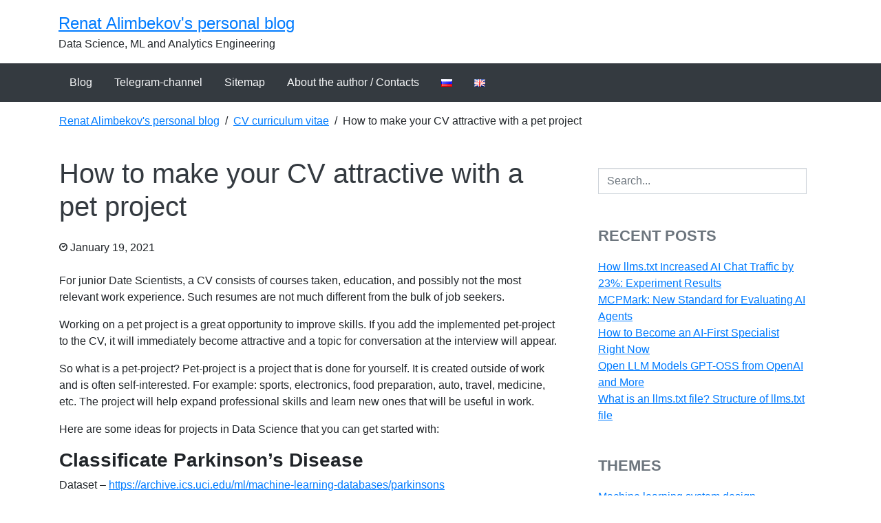

--- FILE ---
content_type: text/html; charset=UTF-8
request_url: https://alimbekov.com/en/how-to-make-your-cv-attractive-with-a-pet-project/
body_size: 15501
content:
<!DOCTYPE html><html
dir="ltr" lang="en-GB" prefix="og: https://ogp.me/ns#"><head><style>img.lazy{min-height:1px}</style><link href="https://alimbekov.com/wp-content/plugins/w3-total-cache/pub/js/lazyload.min.js" as="script"><meta
charset="UTF-8"><meta
http-equiv="X-UA-Compatible" content="IE=edge"><meta
name="viewport" content="width=device-width, initial-scale=1, shrink-to-fit=no"><meta
name="mobile-web-app-capable" content="yes"><meta
name="apple-mobile-web-app-capable" content="yes"><meta
name="apple-mobile-web-app-title" content="Renat Alimbekov&#039;s personal blog - Data Science, ML and Analytics Engineering"><link
rel="profile" href="https://gmpg.org/xfn/11"><meta
name="google-site-verification" content="Y0xAeKeml8uB-_Gc5r1O-_B9-d7rh3BjK352TLEMkPE" /> <script type="application/ld+json">{"@context":"https://schema.org","@type":"Organization","name":"Renat Alimbekov's personal blog","url":"https://alimbekov.com/","sameAs":["https://vk.com/alimbekov_renat","https://www.facebook.com/alimbekovkz/","https://twitter.com/alimbekovKZ","https://www.linkedin.com/in/alimbekovkz/"]}</script> <title>How to make your CV attractive with a pet project</title><style>img:is([sizes="auto" i], [sizes^="auto," i]){contain-intrinsic-size:3000px 1500px}</style><meta
name="description" content="How to make your CV attractive with a pet project. Pet-project is a project that is done for yourself It is created outside of work and is often self-interested" /><meta
name="robots" content="max-snippet:-1, max-image-preview:large, max-video-preview:-1" /><meta
name="author" content="alimbekovkz"/><link
rel="canonical" href="https://alimbekov.com/en/how-to-make-your-cv-attractive-with-a-pet-project/" /><meta
name="generator" content="All in One SEO (AIOSEO) 4.9.0" /><meta
property="og:locale" content="en_GB" /><meta
property="og:site_name" content="Renat Alimbekov&#039;s personal blog - Data Science, ML and Analytics Engineering" /><meta
property="og:type" content="article" /><meta
property="og:title" content="How to make your CV attractive with a pet project" /><meta
property="og:description" content="How to make your CV attractive with a pet project. Pet-project is a project that is done for yourself It is created outside of work and is often self-interested" /><meta
property="og:url" content="https://alimbekov.com/en/how-to-make-your-cv-attractive-with-a-pet-project/" /><meta
property="article:published_time" content="2021-01-19T05:32:19+00:00" /><meta
property="article:modified_time" content="2022-12-28T09:12:11+00:00" /><meta
property="article:publisher" content="https://www.facebook.com/alimbekovkz/" /><meta
name="twitter:card" content="summary" /><meta
name="twitter:site" content="@alimbekovKZ" /><meta
name="twitter:title" content="How to make your CV attractive with a pet project" /><meta
name="twitter:description" content="How to make your CV attractive with a pet project. Pet-project is a project that is done for yourself It is created outside of work and is often self-interested" /><meta
name="twitter:creator" content="@alimbekovKZ" /> <script type="application/ld+json" class="aioseo-schema">{"@context":"https:\/\/schema.org","@graph":[{"@type":"BlogPosting","@id":"https:\/\/alimbekov.com\/en\/how-to-make-your-cv-attractive-with-a-pet-project\/#blogposting","name":"How to make your CV attractive with a pet project","headline":"How to make your CV attractive with a pet project","author":{"@id":"https:\/\/alimbekov.com\/en\/author\/alimbekovkz\/#author"},"publisher":{"@id":"https:\/\/alimbekov.com\/#person"},"image":{"@type":"ImageObject","url":"https:\/\/alimbekov.com\/wp-content\/uploads\/2021\/01\/1_-Ao4GS2GAl6I4LCReLSLuA.png","@id":"https:\/\/alimbekov.com\/en\/how-to-make-your-cv-attractive-with-a-pet-project\/#articleImage","width":1165,"height":724},"datePublished":"2021-01-19T11:32:19+06:00","dateModified":"2022-12-28T15:12:11+06:00","inLanguage":"en-GB","mainEntityOfPage":{"@id":"https:\/\/alimbekov.com\/en\/how-to-make-your-cv-attractive-with-a-pet-project\/#webpage"},"isPartOf":{"@id":"https:\/\/alimbekov.com\/en\/how-to-make-your-cv-attractive-with-a-pet-project\/#webpage"},"articleSection":"CV curriculum vitae, Data Science, English, pll_60066628df25d"},{"@type":"BreadcrumbList","@id":"https:\/\/alimbekov.com\/en\/how-to-make-your-cv-attractive-with-a-pet-project\/#breadcrumblist","itemListElement":[{"@type":"ListItem","@id":"https:\/\/alimbekov.com#listItem","position":1,"name":"\u0413\u043b\u0430\u0432\u043d\u0430\u044f","item":"https:\/\/alimbekov.com","nextItem":{"@type":"ListItem","@id":"https:\/\/alimbekov.com\/en\/category\/data-science-en\/#listItem","name":"Data Science"}},{"@type":"ListItem","@id":"https:\/\/alimbekov.com\/en\/category\/data-science-en\/#listItem","position":2,"name":"Data Science","item":"https:\/\/alimbekov.com\/en\/category\/data-science-en\/","nextItem":{"@type":"ListItem","@id":"https:\/\/alimbekov.com\/en\/how-to-make-your-cv-attractive-with-a-pet-project\/#listItem","name":"How to make your CV attractive with a pet project"},"previousItem":{"@type":"ListItem","@id":"https:\/\/alimbekov.com#listItem","name":"\u0413\u043b\u0430\u0432\u043d\u0430\u044f"}},{"@type":"ListItem","@id":"https:\/\/alimbekov.com\/en\/how-to-make-your-cv-attractive-with-a-pet-project\/#listItem","position":3,"name":"How to make your CV attractive with a pet project","previousItem":{"@type":"ListItem","@id":"https:\/\/alimbekov.com\/en\/category\/data-science-en\/#listItem","name":"Data Science"}}]},{"@type":"Person","@id":"https:\/\/alimbekov.com\/#person","name":"alimbekovkz","image":{"@type":"ImageObject","@id":"https:\/\/alimbekov.com\/en\/how-to-make-your-cv-attractive-with-a-pet-project\/#personImage","url":"https:\/\/secure.gravatar.com\/avatar\/05f8309faf42d9aeca80d85a222d70035e274906e3b751ce1e416e1fa3eae7fb?s=96&d=mm&r=g","width":96,"height":96,"caption":"alimbekovkz"}},{"@type":"Person","@id":"https:\/\/alimbekov.com\/en\/author\/alimbekovkz\/#author","url":"https:\/\/alimbekov.com\/en\/author\/alimbekovkz\/","name":"alimbekovkz","image":{"@type":"ImageObject","@id":"https:\/\/alimbekov.com\/en\/how-to-make-your-cv-attractive-with-a-pet-project\/#authorImage","url":"https:\/\/secure.gravatar.com\/avatar\/05f8309faf42d9aeca80d85a222d70035e274906e3b751ce1e416e1fa3eae7fb?s=96&d=mm&r=g","width":96,"height":96,"caption":"alimbekovkz"}},{"@type":"WebPage","@id":"https:\/\/alimbekov.com\/en\/how-to-make-your-cv-attractive-with-a-pet-project\/#webpage","url":"https:\/\/alimbekov.com\/en\/how-to-make-your-cv-attractive-with-a-pet-project\/","name":"How to make your CV attractive with a pet project","description":"How to make your CV attractive with a pet project. Pet-project is a project that is done for yourself It is created outside of work and is often self-interested","inLanguage":"en-GB","isPartOf":{"@id":"https:\/\/alimbekov.com\/#website"},"breadcrumb":{"@id":"https:\/\/alimbekov.com\/en\/how-to-make-your-cv-attractive-with-a-pet-project\/#breadcrumblist"},"author":{"@id":"https:\/\/alimbekov.com\/en\/author\/alimbekovkz\/#author"},"creator":{"@id":"https:\/\/alimbekov.com\/en\/author\/alimbekovkz\/#author"},"datePublished":"2021-01-19T11:32:19+06:00","dateModified":"2022-12-28T15:12:11+06:00"},{"@type":"WebSite","@id":"https:\/\/alimbekov.com\/#website","url":"https:\/\/alimbekov.com\/","name":"\u041f\u0435\u0440\u0441\u043e\u043d\u0430\u043b\u044c\u043d\u044b\u0439 \u0431\u043b\u043e\u0433 \u0420\u0435\u043d\u0430\u0442\u0430 \u0410\u043b\u0438\u043c\u0431\u0435\u043a\u043e\u0432\u0430","description":"Data Science, ML and Analytics Engineering","inLanguage":"en-GB","publisher":{"@id":"https:\/\/alimbekov.com\/#person"}}]}</script> <link
rel="alternate" href="https://alimbekov.com/%d0%ba%d0%b0%d0%ba-%d1%81%d0%b4%d0%b5%d0%bb%d0%b0%d1%82%d1%8c-%d1%80%d0%b5%d0%b7%d1%8e%d0%bc%d0%b5-%d0%bf%d1%80%d0%b8%d0%b2%d0%bb%d0%b5%d0%ba%d0%b0%d1%82%d0%b5%d0%bb%d1%8c%d0%bd%d1%8b%d0%bc-%d1%81/" hreflang="ru" /><link
rel="alternate" href="https://alimbekov.com/en/how-to-make-your-cv-attractive-with-a-pet-project/" hreflang="en" /><link
rel="alternate" type="application/rss+xml" title="Renat Alimbekov&#039;s personal blog &raquo; Feed" href="https://alimbekov.com/en/feed/" /><link
rel="alternate" type="application/rss+xml" title="Renat Alimbekov&#039;s personal blog &raquo; Comments Feed" href="https://alimbekov.com/en/comments/feed/" /><link
rel="alternate" type="application/rss+xml" title="Renat Alimbekov&#039;s personal blog &raquo; How to make your CV attractive with a pet project Comments Feed" href="https://alimbekov.com/en/how-to-make-your-cv-attractive-with-a-pet-project/feed/" /><link rel="stylesheet" href="https://alimbekov.com/wp-content/cache/minify/a5ff7.css" media="all" />
<style id='wp-block-library-theme-inline-css' type='text/css'>.wp-block-audio :where(figcaption){color:#555;font-size:13px;text-align:center}.is-dark-theme .wp-block-audio :where(figcaption){color:#ffffffa6}.wp-block-audio{margin:0
0 1em}.wp-block-code{border:1px
solid #ccc;border-radius:4px;font-family:Menlo,Consolas,monaco,monospace;padding:.8em 1em}.wp-block-embed :where(figcaption){color:#555;font-size:13px;text-align:center}.is-dark-theme .wp-block-embed :where(figcaption){color:#ffffffa6}.wp-block-embed{margin:0
0 1em}.blocks-gallery-caption{color:#555;font-size:13px;text-align:center}.is-dark-theme .blocks-gallery-caption{color:#ffffffa6}:root :where(.wp-block-image figcaption){color:#555;font-size:13px;text-align:center}.is-dark-theme :root :where(.wp-block-image figcaption){color:#ffffffa6}.wp-block-image{margin:0
0 1em}.wp-block-pullquote{border-bottom:4px solid;border-top:4px solid;color:currentColor;margin-bottom:1.75em}.wp-block-pullquote cite,.wp-block-pullquote footer,.wp-block-pullquote__citation{color:currentColor;font-size:.8125em;font-style:normal;text-transform:uppercase}.wp-block-quote{border-left:.25em solid;margin:0
0 1.75em;padding-left:1em}.wp-block-quote cite,.wp-block-quote
footer{color:currentColor;font-size:.8125em;font-style:normal;position:relative}.wp-block-quote:where(.has-text-align-right){border-left:none;border-right:.25em solid;padding-left:0;padding-right:1em}.wp-block-quote:where(.has-text-align-center){border:none;padding-left:0}.wp-block-quote.is-large,.wp-block-quote.is-style-large,.wp-block-quote:where(.is-style-plain){border:none}.wp-block-search .wp-block-search__label{font-weight:700}.wp-block-search__button{border:1px
solid #ccc;padding:.375em .625em}:where(.wp-block-group.has-background){padding:1.25em 2.375em}.wp-block-separator.has-css-opacity{opacity:.4}.wp-block-separator{border:none;border-bottom:2px solid;margin-left:auto;margin-right:auto}.wp-block-separator.has-alpha-channel-opacity{opacity:1}.wp-block-separator:not(.is-style-wide):not(.is-style-dots){width:100px}.wp-block-separator.has-background:not(.is-style-dots){border-bottom:none;height:1px}.wp-block-separator.has-background:not(.is-style-wide):not(.is-style-dots){height:2px}.wp-block-table{margin:0
0 1em}.wp-block-table td,.wp-block-table
th{word-break:normal}.wp-block-table :where(figcaption){color:#555;font-size:13px;text-align:center}.is-dark-theme .wp-block-table :where(figcaption){color:#ffffffa6}.wp-block-video :where(figcaption){color:#555;font-size:13px;text-align:center}.is-dark-theme .wp-block-video :where(figcaption){color:#ffffffa6}.wp-block-video{margin:0
0 1em}:root :where(.wp-block-template-part.has-background){margin-bottom:0;margin-top:0;padding:1.25em 2.375em}</style><style id='classic-theme-styles-inline-css' type='text/css'>
/*! This file is auto-generated */
.wp-block-button__link{color:#fff;background-color:#32373c;border-radius:9999px;box-shadow:none;text-decoration:none;padding:calc(.667em + 2px) calc(1.333em+2px);font-size:1.125em}.wp-block-file__button{background:#32373c;color:#fff;text-decoration:none}</style><link rel="stylesheet" href="https://alimbekov.com/wp-content/cache/minify/d9f48.css" media="all" />
<style id='global-styles-inline-css' type='text/css'>:root{--wp--preset--aspect-ratio--square:1;--wp--preset--aspect-ratio--4-3:4/3;--wp--preset--aspect-ratio--3-4:3/4;--wp--preset--aspect-ratio--3-2:3/2;--wp--preset--aspect-ratio--2-3:2/3;--wp--preset--aspect-ratio--16-9:16/9;--wp--preset--aspect-ratio--9-16:9/16;--wp--preset--color--black:#000;--wp--preset--color--cyan-bluish-gray:#abb8c3;--wp--preset--color--white:#fff;--wp--preset--color--pale-pink:#f78da7;--wp--preset--color--vivid-red:#cf2e2e;--wp--preset--color--luminous-vivid-orange:#ff6900;--wp--preset--color--luminous-vivid-amber:#fcb900;--wp--preset--color--light-green-cyan:#7bdcb5;--wp--preset--color--vivid-green-cyan:#00d084;--wp--preset--color--pale-cyan-blue:#8ed1fc;--wp--preset--color--vivid-cyan-blue:#0693e3;--wp--preset--color--vivid-purple:#9b51e0;--wp--preset--gradient--vivid-cyan-blue-to-vivid-purple:linear-gradient(135deg,rgba(6,147,227,1) 0%,rgb(155,81,224) 100%);--wp--preset--gradient--light-green-cyan-to-vivid-green-cyan:linear-gradient(135deg,rgb(122,220,180) 0%,rgb(0,208,130) 100%);--wp--preset--gradient--luminous-vivid-amber-to-luminous-vivid-orange:linear-gradient(135deg,rgba(252,185,0,1) 0%,rgba(255,105,0,1) 100%);--wp--preset--gradient--luminous-vivid-orange-to-vivid-red:linear-gradient(135deg,rgba(255,105,0,1) 0%,rgb(207,46,46) 100%);--wp--preset--gradient--very-light-gray-to-cyan-bluish-gray:linear-gradient(135deg,rgb(238,238,238) 0%,rgb(169,184,195) 100%);--wp--preset--gradient--cool-to-warm-spectrum:linear-gradient(135deg,rgb(74,234,220) 0%,rgb(151,120,209) 20%,rgb(207,42,186) 40%,rgb(238,44,130) 60%,rgb(251,105,98) 80%,rgb(254,248,76) 100%);--wp--preset--gradient--blush-light-purple:linear-gradient(135deg,rgb(255,206,236) 0%,rgb(152,150,240) 100%);--wp--preset--gradient--blush-bordeaux:linear-gradient(135deg,rgb(254,205,165) 0%,rgb(254,45,45) 50%,rgb(107,0,62) 100%);--wp--preset--gradient--luminous-dusk:linear-gradient(135deg,rgb(255,203,112) 0%,rgb(199,81,192) 50%,rgb(65,88,208) 100%);--wp--preset--gradient--pale-ocean:linear-gradient(135deg,rgb(255,245,203) 0%,rgb(182,227,212) 50%,rgb(51,167,181) 100%);--wp--preset--gradient--electric-grass:linear-gradient(135deg,rgb(202,248,128) 0%,rgb(113,206,126) 100%);--wp--preset--gradient--midnight:linear-gradient(135deg,rgb(2,3,129) 0%,rgb(40,116,252) 100%);--wp--preset--font-size--small:13px;--wp--preset--font-size--medium:20px;--wp--preset--font-size--large:36px;--wp--preset--font-size--x-large:42px;--wp--preset--spacing--20:0.44rem;--wp--preset--spacing--30:0.67rem;--wp--preset--spacing--40:1rem;--wp--preset--spacing--50:1.5rem;--wp--preset--spacing--60:2.25rem;--wp--preset--spacing--70:3.38rem;--wp--preset--spacing--80:5.06rem;--wp--preset--shadow--natural:6px 6px 9px rgba(0, 0, 0, 0.2);--wp--preset--shadow--deep:12px 12px 50px rgba(0, 0, 0, 0.4);--wp--preset--shadow--sharp:6px 6px 0px rgba(0, 0, 0, 0.2);--wp--preset--shadow--outlined:6px 6px 0px -3px rgba(255, 255, 255, 1), 6px 6px rgba(0, 0, 0, 1);--wp--preset--shadow--crisp:6px 6px 0px rgba(0,0,0,1)}:where(.is-layout-flex){gap:0.5em}:where(.is-layout-grid){gap:0.5em}body .is-layout-flex{display:flex}.is-layout-flex{flex-wrap:wrap;align-items:center}.is-layout-flex>:is(*,div){margin:0}body .is-layout-grid{display:grid}.is-layout-grid>:is(*,div){margin:0}:where(.wp-block-columns.is-layout-flex){gap:2em}:where(.wp-block-columns.is-layout-grid){gap:2em}:where(.wp-block-post-template.is-layout-flex){gap:1.25em}:where(.wp-block-post-template.is-layout-grid){gap:1.25em}.has-black-color{color:var(--wp--preset--color--black) !important}.has-cyan-bluish-gray-color{color:var(--wp--preset--color--cyan-bluish-gray) !important}.has-white-color{color:var(--wp--preset--color--white) !important}.has-pale-pink-color{color:var(--wp--preset--color--pale-pink) !important}.has-vivid-red-color{color:var(--wp--preset--color--vivid-red) !important}.has-luminous-vivid-orange-color{color:var(--wp--preset--color--luminous-vivid-orange) !important}.has-luminous-vivid-amber-color{color:var(--wp--preset--color--luminous-vivid-amber) !important}.has-light-green-cyan-color{color:var(--wp--preset--color--light-green-cyan) !important}.has-vivid-green-cyan-color{color:var(--wp--preset--color--vivid-green-cyan) !important}.has-pale-cyan-blue-color{color:var(--wp--preset--color--pale-cyan-blue) !important}.has-vivid-cyan-blue-color{color:var(--wp--preset--color--vivid-cyan-blue) !important}.has-vivid-purple-color{color:var(--wp--preset--color--vivid-purple) !important}.has-black-background-color{background-color:var(--wp--preset--color--black) !important}.has-cyan-bluish-gray-background-color{background-color:var(--wp--preset--color--cyan-bluish-gray) !important}.has-white-background-color{background-color:var(--wp--preset--color--white) !important}.has-pale-pink-background-color{background-color:var(--wp--preset--color--pale-pink) !important}.has-vivid-red-background-color{background-color:var(--wp--preset--color--vivid-red) !important}.has-luminous-vivid-orange-background-color{background-color:var(--wp--preset--color--luminous-vivid-orange) !important}.has-luminous-vivid-amber-background-color{background-color:var(--wp--preset--color--luminous-vivid-amber) !important}.has-light-green-cyan-background-color{background-color:var(--wp--preset--color--light-green-cyan) !important}.has-vivid-green-cyan-background-color{background-color:var(--wp--preset--color--vivid-green-cyan) !important}.has-pale-cyan-blue-background-color{background-color:var(--wp--preset--color--pale-cyan-blue) !important}.has-vivid-cyan-blue-background-color{background-color:var(--wp--preset--color--vivid-cyan-blue) !important}.has-vivid-purple-background-color{background-color:var(--wp--preset--color--vivid-purple) !important}.has-black-border-color{border-color:var(--wp--preset--color--black) !important}.has-cyan-bluish-gray-border-color{border-color:var(--wp--preset--color--cyan-bluish-gray) !important}.has-white-border-color{border-color:var(--wp--preset--color--white) !important}.has-pale-pink-border-color{border-color:var(--wp--preset--color--pale-pink) !important}.has-vivid-red-border-color{border-color:var(--wp--preset--color--vivid-red) !important}.has-luminous-vivid-orange-border-color{border-color:var(--wp--preset--color--luminous-vivid-orange) !important}.has-luminous-vivid-amber-border-color{border-color:var(--wp--preset--color--luminous-vivid-amber) !important}.has-light-green-cyan-border-color{border-color:var(--wp--preset--color--light-green-cyan) !important}.has-vivid-green-cyan-border-color{border-color:var(--wp--preset--color--vivid-green-cyan) !important}.has-pale-cyan-blue-border-color{border-color:var(--wp--preset--color--pale-cyan-blue) !important}.has-vivid-cyan-blue-border-color{border-color:var(--wp--preset--color--vivid-cyan-blue) !important}.has-vivid-purple-border-color{border-color:var(--wp--preset--color--vivid-purple) !important}.has-vivid-cyan-blue-to-vivid-purple-gradient-background{background:var(--wp--preset--gradient--vivid-cyan-blue-to-vivid-purple) !important}.has-light-green-cyan-to-vivid-green-cyan-gradient-background{background:var(--wp--preset--gradient--light-green-cyan-to-vivid-green-cyan) !important}.has-luminous-vivid-amber-to-luminous-vivid-orange-gradient-background{background:var(--wp--preset--gradient--luminous-vivid-amber-to-luminous-vivid-orange) !important}.has-luminous-vivid-orange-to-vivid-red-gradient-background{background:var(--wp--preset--gradient--luminous-vivid-orange-to-vivid-red) !important}.has-very-light-gray-to-cyan-bluish-gray-gradient-background{background:var(--wp--preset--gradient--very-light-gray-to-cyan-bluish-gray) !important}.has-cool-to-warm-spectrum-gradient-background{background:var(--wp--preset--gradient--cool-to-warm-spectrum) !important}.has-blush-light-purple-gradient-background{background:var(--wp--preset--gradient--blush-light-purple) !important}.has-blush-bordeaux-gradient-background{background:var(--wp--preset--gradient--blush-bordeaux) !important}.has-luminous-dusk-gradient-background{background:var(--wp--preset--gradient--luminous-dusk) !important}.has-pale-ocean-gradient-background{background:var(--wp--preset--gradient--pale-ocean) !important}.has-electric-grass-gradient-background{background:var(--wp--preset--gradient--electric-grass) !important}.has-midnight-gradient-background{background:var(--wp--preset--gradient--midnight) !important}.has-small-font-size{font-size:var(--wp--preset--font-size--small) !important}.has-medium-font-size{font-size:var(--wp--preset--font-size--medium) !important}.has-large-font-size{font-size:var(--wp--preset--font-size--large) !important}.has-x-large-font-size{font-size:var(--wp--preset--font-size--x-large) !important}:where(.wp-block-post-template.is-layout-flex){gap:1.25em}:where(.wp-block-post-template.is-layout-grid){gap:1.25em}:where(.wp-block-columns.is-layout-flex){gap:2em}:where(.wp-block-columns.is-layout-grid){gap:2em}:root :where(.wp-block-pullquote){font-size:1.5em;line-height:1.6}</style><link rel="stylesheet" href="https://alimbekov.com/wp-content/cache/minify/6b258.css" media="all" />
<style id='heateor_sss_frontend_css-inline-css' type='text/css'>.heateor_sss_button_instagram span.heateor_sss_svg,a.heateor_sss_instagram
span.heateor_sss_svg{background:radial-gradient(circle at 30% 107%,#fdf497 0,#fdf497 5%,#fd5949 45%,#d6249f 60%,#285aeb 90%)}.heateor_sss_horizontal_sharing .heateor_sss_svg,.heateor_sss_standard_follow_icons_container
.heateor_sss_svg{color:#fff;border-width:0px;border-style:solid;border-color:transparent}.heateor_sss_horizontal_sharing
.heateorSssTCBackground{color:#666}.heateor_sss_horizontal_sharing span.heateor_sss_svg:hover,.heateor_sss_standard_follow_icons_container span.heateor_sss_svg:hover{border-color:transparent}.heateor_sss_vertical_sharing span.heateor_sss_svg,.heateor_sss_floating_follow_icons_container
span.heateor_sss_svg{color:#fff;border-width:0px;border-style:solid;border-color:transparent}.heateor_sss_vertical_sharing
.heateorSssTCBackground{color:#666}.heateor_sss_vertical_sharing span.heateor_sss_svg:hover,.heateor_sss_floating_follow_icons_container span.heateor_sss_svg:hover{border-color:transparent}@media screen and (max-width:783px){.heateor_sss_vertical_sharing{display:none!important}}</style> <script  src="https://alimbekov.com/wp-content/cache/minify/818c0.js"></script>
  <link
rel="https://api.w.org/" href="https://alimbekov.com/wp-json/" /><link
rel="alternate" title="JSON" type="application/json" href="https://alimbekov.com/wp-json/wp/v2/posts/275" /><link
rel="EditURI" type="application/rsd+xml" title="RSD" href="https://alimbekov.com/xmlrpc.php?rsd" /><meta
name="generator" content="WordPress 6.8.3" /><link
rel='shortlink' href='https://alimbekov.com/?p=275' /><link
rel="alternate" title="oEmbed (JSON)" type="application/json+oembed" href="https://alimbekov.com/wp-json/oembed/1.0/embed?url=https%3A%2F%2Falimbekov.com%2Fen%2Fhow-to-make-your-cv-attractive-with-a-pet-project%2F&#038;lang=en" /><link
rel="alternate" title="oEmbed (XML)" type="text/xml+oembed" href="https://alimbekov.com/wp-json/oembed/1.0/embed?url=https%3A%2F%2Falimbekov.com%2Fen%2Fhow-to-make-your-cv-attractive-with-a-pet-project%2F&#038;format=xml&#038;lang=en" /><link
rel="apple-touch-icon" sizes="180x180" href="/wp-content/uploads/fbrfg/apple-touch-icon.png"><link
rel="icon" type="image/png" sizes="32x32" href="/wp-content/uploads/fbrfg/favicon-32x32.png"><link
rel="icon" type="image/png" sizes="16x16" href="/wp-content/uploads/fbrfg/favicon-16x16.png"><link
rel="manifest" href="/wp-content/uploads/fbrfg/site.webmanifest"><link
rel="mask-icon" href="/wp-content/uploads/fbrfg/safari-pinned-tab.svg" color="#5bbad5"><link
rel="shortcut icon" href="/wp-content/uploads/fbrfg/favicon.ico"><meta
name="msapplication-TileColor" content="#da532c"><meta
name="msapplication-config" content="/wp-content/uploads/fbrfg/browserconfig.xml"><meta
name="theme-color" content="#ffffff"><meta
name="yandex-verification" content="81c8cb20cc067721" /></head><body
class="wp-singular post-template-default single single-post postid-275 single-format-standard wp-embed-responsive wp-theme-secretum  bg-white"><div
class="hfeed site" id="page"><div
class="header py-3" id="wrapper-header" itemscope itemtype="http://schema.org/WebSite">
<a
class="skip-link screen-reader-text sr-only" href="#content">Skip to content</a><div
class="container"><div
class="navbar-brand mb-0 py-0"><a
href="https://alimbekov.com/en" class="text-24" rel="home" itemprop="url" title="Data Science, ML and Analytics Engineering">Renat Alimbekov&#039;s personal blog</a></div><p
class="site-description description-container">Data Science, ML and Analytics Engineering</p></div></div><nav
class="wrapper navbar navbar-expand-lg bg-primary py-0" aria-label="Main" role="navigation"><div
class="container link-light link-gray-300-hover">
<button
class="navbar-toggler mx-0 my-2 mr-auto" type="button" data-toggle="collapse" data-target="#navbarNavDropdown" aria-controls="navbarNavDropdown" aria-expanded="false" aria-label="Toggle navigation"><span
class="navbar-toggler-icon"></span></button><div
id="navbarNavDropdown" class="collapse navbar-collapse"><ul
id="main-menu" class="navbar-nav"><li
itemscope="itemscope" itemtype="https://www.schema.org/SiteNavigationElement" id="menu-item-145" role="none" class="menu-item menu-item-type-custom menu-item-object-custom menu-item-home menu-item-145 nav-item"><a
title="Blog" href="https://alimbekov.com/en/" class="nav-link py-3 px-3">Blog</a></li><li
itemscope="itemscope" itemtype="https://www.schema.org/SiteNavigationElement" id="menu-item-146" role="none" class="menu-item menu-item-type-custom menu-item-object-custom menu-item-146 nav-item"><a
title="Telegram-channel" href="https://t.me/renat_alimbekov" class="nav-link py-3 px-3">Telegram-channel</a></li><li
itemscope="itemscope" itemtype="https://www.schema.org/SiteNavigationElement" id="menu-item-155" role="none" class="menu-item menu-item-type-post_type menu-item-object-page menu-item-155 nav-item"><a
title="Sitemap" href="https://alimbekov.com/en/sitemap/" class="nav-link py-3 px-3">Sitemap</a></li><li
itemscope="itemscope" itemtype="https://www.schema.org/SiteNavigationElement" id="menu-item-154" role="none" class="menu-item menu-item-type-post_type menu-item-object-page menu-item-154 nav-item"><a
title="About the author / Contacts" href="https://alimbekov.com/en/about-the-author-contacts/" class="nav-link py-3 px-3">About the author / Contacts</a></li><li
itemscope="itemscope" itemtype="https://www.schema.org/SiteNavigationElement" id="menu-item-147-ru" role="none" class="lang-item lang-item-7 lang-item-ru lang-item-first menu-item menu-item-type-custom menu-item-object-custom menu-item-147-ru nav-item"><a
title="&lt;img src=&quot;[data-uri]&quot; alt=&quot;Русский&quot; width=&quot;16&quot; height=&quot;11&quot; style=&quot;width: 16px; height: 11px;&quot; /&gt;" href="https://alimbekov.com/%d0%ba%d0%b0%d0%ba-%d1%81%d0%b4%d0%b5%d0%bb%d0%b0%d1%82%d1%8c-%d1%80%d0%b5%d0%b7%d1%8e%d0%bc%d0%b5-%d0%bf%d1%80%d0%b8%d0%b2%d0%bb%d0%b5%d0%ba%d0%b0%d1%82%d0%b5%d0%bb%d1%8c%d0%bd%d1%8b%d0%bc-%d1%81/" class="nav-link py-3 px-3" hreflang="ru-RU" lang="ru-RU"><img
class="lazy" src="data:image/svg+xml,%3Csvg%20xmlns='http://www.w3.org/2000/svg'%20viewBox='0%200%2016%2011'%3E%3C/svg%3E" data-src="[data-uri]" alt="Русский" width="16" height="11" style="width: 16px; height: 11px;" /></a></li><li
itemscope="itemscope" itemtype="https://www.schema.org/SiteNavigationElement" id="menu-item-147-en" role="none" class="lang-item lang-item-10 lang-item-en current-lang menu-item menu-item-type-custom menu-item-object-custom menu-item-147-en nav-item"><a
title="&lt;img src=&quot;[data-uri]&quot; alt=&quot;English&quot; width=&quot;16&quot; height=&quot;11&quot; style=&quot;width: 16px; height: 11px;&quot; /&gt;" href="https://alimbekov.com/en/how-to-make-your-cv-attractive-with-a-pet-project/" class="nav-link py-3 px-3" hreflang="en-GB" lang="en-GB"><img
class="lazy" src="data:image/svg+xml,%3Csvg%20xmlns='http://www.w3.org/2000/svg'%20viewBox='0%200%2016%2011'%3E%3C/svg%3E" data-src="[data-uri]" alt="English" width="16" height="11" style="width: 16px; height: 11px;" /></a></li></ul></div></nav></div><nav
aria-label="breadcrumb" class="wrapper py-3"><ol
class="breadcrumb container" itemscope itemtype="http://schema.org/BreadcrumbList"><li
class="breadcrumb-item" itemprop="itemListElement" itemscope itemtype="http://schema.org/ListItem"><a
href="https://alimbekov.com/en"><span
itemprop="name">Renat Alimbekov&#039;s personal blog</span></a><meta
itemprop="position" content="1" /></li><li
class="breadcrumb-item" itemprop="itemListElement" itemscope itemtype="http://schema.org/ListItem"><a
href="https://alimbekov.com/en/category/cv-curriculum-vitae/"><span
itemprop="name">CV curriculum vitae</span></a><meta
itemprop="position" content="2" /></li><li
class="breadcrumb-item" itemprop="itemListElement" itemscope itemtype="http://schema.org/ListItem"><span
itemprop="name">How to make your CV attractive with a pet project</span><meta
itemprop="position" content="3" /></li></ol></nav><div
class="wrapper" id="single-wrapper"><div
class="container" id="content" tabindex="-1"><div
class="row"><div
class="col-md-8 mb-4 py-4 px-3 content-area" id="primary"><main
class="site-main" id="main"><article
class="post-275 post type-post status-publish format-standard hentry category-cv-curriculum-vitae category-data-science-en" id="post-275"><header
class="entry-header"><h1 class="entry-title mb-4 text-40">How to make your CV attractive with a pet project</h1><div
class="entry-meta my-4">
<span
class="posted-on">
<i
class="fi-clock " aria-hidden="true"></i> <time
class="entry-date published updated" datetime="2021-01-19T11:32:19+06:00">January 19, 2021</time>
</span></div></header><div
class="entry-content"><p>For junior Date Scientists, a CV consists of courses taken, education, and possibly not the most relevant work experience. Such resumes are not much different from the bulk of job seekers.</p><p>Working on a pet project is a great opportunity to improve skills. If you add the implemented pet-project to the CV, it will immediately become attractive and a topic for conversation at the interview will appear.</p><p>So what is a pet-project? Pet-project is a project that is done for yourself. It is created outside of work and is often self-interested. For example: sports, electronics, food preparation, auto, travel, medicine, etc. The project will help expand professional skills and learn new ones that will be useful in work.</p><p>Here are some ideas for projects in Data Science that you can get started with:</p><span
id="more-275"></span><h2 class="wp-block-heading"><strong>Classificate Parkinson&#8217;s Disease</strong></h2><p>Dataset &#8211; <a
href="https://archive.ics.uci.edu/ml/machine-learning-databases/parkinsons/" title="https://archive.ics.uci.edu/ml/machine-learning-databases/parkinsons/ ">https://archive.ics.uci.edu/ml/machine-learning-databases/parkinsons</a></p><p>Task &#8211; Build a model that determines the presence of Parkinson&#8217;s disease in humans.</p><p>What you will learn:</p><ul
class="wp-block-list"><li>Working with tabular data</li><li>Working with Gradient Boosting Libraries. For example: XGBoost</li><li>Work with platforms to host the service online. For example: Heroku</li><li>Create a website that will be able to determine the presence of Parkinson&#8217;s disease in a person based on the questions asked. Model output to production.</li></ul><figure
class="wp-block-image size-large"><img
class="lazy" decoding="async" src="data:image/svg+xml,%3Csvg%20xmlns='http://www.w3.org/2000/svg'%20viewBox='0%200%20768%20477'%3E%3C/svg%3E" data-src="https://alimbekov.com/wp-content/uploads/2021/01/1_-Ao4GS2GAl6I4LCReLSLuA-768x477.png" alt="Dataset for determining the presence of Parkinson's disease"/><figcaption
class="wp-element-caption">Dataset for determining the presence of Parkinson&#8217;s disease</figcaption></figure><h2 class="wp-block-heading"><strong>Telegram channels analytics system</strong></h2><p>Dataset &#8211; you need to collect it yourself using the telegram API</p><p>The task is to create a service that parses the specified telegram channel and provides useful analytics.</p><p>What you will learn:</p><ul
class="wp-block-list"><li>Working with the telegram API</li><li>Work with text</li><li>Libraries: pandas, nltk, pymorphy2, spacy and others</li><li>Work with platforms to host the service online. For example: Heroku</li><li>Create a website that provides useful analytics based on the specified channel name.</li></ul><p>The code for the parser and analytics can be found <a
href="https://github.com/alimbekovKZ/jupyter_notebooks_2/tree/master/telegram">here</a></p><figure
class="wp-block-image size-large"><img
class="lazy" decoding="async" src="data:image/svg+xml,%3Csvg%20xmlns='http://www.w3.org/2000/svg'%20viewBox='0%200%201024%20557'%3E%3C/svg%3E" data-src="https://alimbekov.com/wp-content/uploads/2021/01/1_E9hRYalb0hYvrVTbsLaR0A-1024x557.png" alt="The plot of the dynamics of posts in the telegram channel"/><figcaption
class="wp-element-caption">The plot of the dynamics of posts in the telegram channel</figcaption></figure><h2 class="wp-block-heading"><strong>Background generation of music albums</strong></h2><p>Dataset &#8211; you need to collect it yourself, using cover parsing, album descriptions. For example, you can use the Spotify API.</p><p>The task is to generate the cover of a music album by genre.</p><p>What you will learn:</p><ul
class="wp-block-list"><li>Working with GAN</li><li>Working with Spotify API, beautifulsoup, selenium to parse data</li><li>Libraries: pytorch / keras / tf, openCV and others</li><li>Work with platforms to host the service online. For example: Heroku</li></ul><figure
class="wp-block-image size-large"><img
class="lazy" decoding="async" src="data:image/svg+xml,%3Csvg%20xmlns='http://www.w3.org/2000/svg'%20viewBox='0%200%201%201'%3E%3C/svg%3E" data-src="https://alimbekov.com/wp-content/uploads/2021/01/1_rh2AJK-J60xfLmjD-04qKg.png" alt="Comparison of original covers with generated"/><figcaption
class="wp-element-caption">Comparison of original covers with generated</figcaption></figure><p>Paper on this topic &#8211;<a
href="https://ryanmcconville.com/publications/AlbumCoverGenerationFromGenreTags.pdf"> https://ryanmcconville.com/publications/AlbumCoverGenerationFromGenreTags.pdf</a></p><h2 class="wp-block-heading"><strong>Air pollution</strong></h2><p>Dataset &#8211; you need to collect it yourself or if you use open ones. For example, data from the site https://airkaz.org/ with sensor readings is <a
href="https://github.com/alimbekovKZ/jupyter_notebooks_2/blob/master/airkaz/daily_almaty_18nov19(ext).xlsx">available</a>.For more recent data, contact the site creator.</p><p>The task is to do useful data analysis, make a model, determine the trend, seasonality, add external linked data. For example, the weather.</p><p>What you will learn:</p><ul
class="wp-block-list"><li>Working with time series.</li><li>Libraries: pandas, seaborn, folium, fbprophet and others</li><li>Make an interactive service using, for example, Heroku and https://www.streamlit.io/</li></ul><figure
class="wp-block-image size-large"><img
class="lazy" decoding="async" src="data:image/svg+xml,%3Csvg%20xmlns='http://www.w3.org/2000/svg'%20viewBox='0%200%201%201'%3E%3C/svg%3E" data-src="https://alimbekov.com/wp-content/uploads/2021/01/1_b0n0T6HHr8E8MVsVMlHSnQ.png" alt="Map of Almaty with sensor marks and average measurement of air pollution"/><figcaption
class="wp-element-caption">Map of Almaty with sensor marks and average measurement of air pollution</figcaption></figure><p>The code is available &#8211; <a
href="https://github.com/alimbekovKZ/jupyter_notebooks_2/tree/master/airkaz">https://github.com/alimbekovKZ/jupyter_notebooks_2/tree/master/airkaz</a></p><p><strong>Action plan</strong></p><p>Come up with a project on any topic. An action plan might look something like this:</p><ul
class="wp-block-list"><li>Find data. Data can be either ready-made from open sources or collected from the Internet. I recommend collecting the data yourself. This will develop parsing skills and the use of tools such as selenium and beautifulsoup</li><li>Label data if necessary</li><li>Train machine learning models / do automated analytics</li><li>Implement a service for the machine learning model to work. I recommend looking aside &#8211; https://www.streamlit.io/</li><li>Host a service on a platform, for example: Heroku</li></ul><p>In addition to reading, an article on the pet-project topic &#8211; <a
href="https://habr.com/ru/company/ods/blog/335998/">https://habr.com/ru/company/ods/blog/335998/</a></p><p>After the implementation of the project, there will be something to show to a potential employer and it will be possible to have a substantive conversation about the skills and experience that they acquired while doing the project.</p><p></p><p>Read more my <a
href="https://alimbekov.com/en/category/python-en/">posts</a></p><div
class='heateorSssClear'></div><div
style="float:right" class='heateor_sss_sharing_container heateor_sss_horizontal_sharing' data-heateor-sss-href='https://alimbekov.com/en/how-to-make-your-cv-attractive-with-a-pet-project/'><div
class='heateor_sss_sharing_title' style="font-weight:bold" >Share it</div><div
class="heateor_sss_sharing_ul"><a
aria-label="Facebook" class="heateor_sss_facebook" href="https://www.facebook.com/sharer/sharer.php?u=https%3A%2F%2Falimbekov.com%2Fen%2Fhow-to-make-your-cv-attractive-with-a-pet-project%2F" title="Facebook" rel="nofollow noopener" target="_blank" style="font-size:32px!important;box-shadow:none;display:inline-block;vertical-align:middle"><span
class="heateor_sss_svg" style="background-color:#0765FE;width:25px;height:25px;display:inline-block;opacity:1;float:left;font-size:32px;box-shadow:none;display:inline-block;font-size:16px;padding:0 4px;vertical-align:middle;background-repeat:repeat;overflow:hidden;padding:0;cursor:pointer;box-sizing:content-box"><svg
style="display:block;" focusable="false" aria-hidden="true" xmlns="http://www.w3.org/2000/svg" width="100%" height="100%" viewBox="0 0 32 32"><path
fill="#fff" d="M28 16c0-6.627-5.373-12-12-12S4 9.373 4 16c0 5.628 3.875 10.35 9.101 11.647v-7.98h-2.474V16H13.1v-1.58c0-4.085 1.849-5.978 5.859-5.978.76 0 2.072.15 2.608.298v3.325c-.283-.03-.775-.045-1.386-.045-1.967 0-2.728.745-2.728 2.683V16h3.92l-.673 3.667h-3.247v8.245C23.395 27.195 28 22.135 28 16Z"></path></svg></span></a><a
aria-label="Twitter" class="heateor_sss_button_twitter" href="https://twitter.com/intent/tweet?text=How%20to%20make%20your%20CV%20attractive%20with%20a%20pet%20project&url=https%3A%2F%2Falimbekov.com%2Fen%2Fhow-to-make-your-cv-attractive-with-a-pet-project%2F" title="Twitter" rel="nofollow noopener" target="_blank" style="font-size:32px!important;box-shadow:none;display:inline-block;vertical-align:middle"><span
class="heateor_sss_svg heateor_sss_s__default heateor_sss_s_twitter" style="background-color:#55acee;width:25px;height:25px;display:inline-block;opacity:1;float:left;font-size:32px;box-shadow:none;display:inline-block;font-size:16px;padding:0 4px;vertical-align:middle;background-repeat:repeat;overflow:hidden;padding:0;cursor:pointer;box-sizing:content-box"><svg
style="display:block;" focusable="false" aria-hidden="true" xmlns="http://www.w3.org/2000/svg" width="100%" height="100%" viewBox="-4 -4 39 39"><path
d="M28 8.557a9.913 9.913 0 0 1-2.828.775 4.93 4.93 0 0 0 2.166-2.725 9.738 9.738 0 0 1-3.13 1.194 4.92 4.92 0 0 0-3.593-1.55 4.924 4.924 0 0 0-4.794 6.049c-4.09-.21-7.72-2.17-10.15-5.15a4.942 4.942 0 0 0-.665 2.477c0 1.71.87 3.214 2.19 4.1a4.968 4.968 0 0 1-2.23-.616v.06c0 2.39 1.7 4.38 3.952 4.83-.414.115-.85.174-1.297.174-.318 0-.626-.03-.928-.086a4.935 4.935 0 0 0 4.6 3.42 9.893 9.893 0 0 1-6.114 2.107c-.398 0-.79-.023-1.175-.068a13.953 13.953 0 0 0 7.55 2.213c9.056 0 14.01-7.507 14.01-14.013 0-.213-.005-.426-.015-.637.96-.695 1.795-1.56 2.455-2.55z" fill="#fff"></path></svg></span></a><a
aria-label="Linkedin" class="heateor_sss_button_linkedin" href="https://www.linkedin.com/sharing/share-offsite/?url=https%3A%2F%2Falimbekov.com%2Fen%2Fhow-to-make-your-cv-attractive-with-a-pet-project%2F" title="Linkedin" rel="nofollow noopener" target="_blank" style="font-size:32px!important;box-shadow:none;display:inline-block;vertical-align:middle"><span
class="heateor_sss_svg heateor_sss_s__default heateor_sss_s_linkedin" style="background-color:#0077b5;width:25px;height:25px;display:inline-block;opacity:1;float:left;font-size:32px;box-shadow:none;display:inline-block;font-size:16px;padding:0 4px;vertical-align:middle;background-repeat:repeat;overflow:hidden;padding:0;cursor:pointer;box-sizing:content-box"><svg
style="display:block;" focusable="false" aria-hidden="true" xmlns="http://www.w3.org/2000/svg" width="100%" height="100%" viewBox="0 0 32 32"><path
d="M6.227 12.61h4.19v13.48h-4.19V12.61zm2.095-6.7a2.43 2.43 0 0 1 0 4.86c-1.344 0-2.428-1.09-2.428-2.43s1.084-2.43 2.428-2.43m4.72 6.7h4.02v1.84h.058c.56-1.058 1.927-2.176 3.965-2.176 4.238 0 5.02 2.792 5.02 6.42v7.395h-4.183v-6.56c0-1.564-.03-3.574-2.178-3.574-2.18 0-2.514 1.7-2.514 3.46v6.668h-4.187V12.61z" fill="#fff"></path></svg></span></a><a
aria-label="Vkontakte" class="heateor_sss_button_vkontakte" href="https://vkontakte.ru/share.php?&url=https%3A%2F%2Falimbekov.com%2Fen%2Fhow-to-make-your-cv-attractive-with-a-pet-project%2F" title="Vkontakte" rel="nofollow noopener" target="_blank" style="font-size:32px!important;box-shadow:none;display:inline-block;vertical-align:middle"><span
class="heateor_sss_svg heateor_sss_s__default heateor_sss_s_vkontakte" style="background-color:#0077FF;width:25px;height:25px;display:inline-block;opacity:1;float:left;font-size:32px;box-shadow:none;display:inline-block;font-size:16px;padding:0 4px;vertical-align:middle;background-repeat:repeat;overflow:hidden;padding:0;cursor:pointer;box-sizing:content-box"><svg
style="display:block;" fill="none" height="100%" width="100%" viewBox="0.75 6 46 37" xmlns="http://www.w3.org/2000/svg"><path
d="M25.54 34.58c-10.94 0-17.18-7.5-17.44-19.98h5.48c.18 9.16 4.22 13.04 7.42 13.84V14.6h5.16v7.9c3.16-.34 6.48-3.94 7.6-7.9h5.16c-.86 4.88-4.46 8.48-7.02 9.96 2.56 1.2 6.66 4.34 8.22 10.02h-5.68c-1.22-3.8-4.26-6.74-8.28-7.14v7.14z" fill="#fff"></path></svg></span></a><a
class="heateor_sss_more" aria-label="More" title="More" rel="nofollow noopener" style="font-size: 32px!important;border:0;box-shadow:none;display:inline-block!important;font-size:16px;padding:0 4px;vertical-align: middle;display:inline;" href="https://alimbekov.com/en/how-to-make-your-cv-attractive-with-a-pet-project/" onclick="event.preventDefault()"><span
class="heateor_sss_svg" style="background-color:#ee8e2d;width:25px;height:25px;display:inline-block!important;opacity:1;float:left;font-size:32px!important;box-shadow:none;display:inline-block;font-size:16px;padding:0 4px;vertical-align:middle;display:inline;background-repeat:repeat;overflow:hidden;padding:0;cursor:pointer;box-sizing:content-box;" onclick="heateorSssMoreSharingPopup(this, 'https://alimbekov.com/en/how-to-make-your-cv-attractive-with-a-pet-project/', 'How%20to%20make%20your%20CV%20attractive%20with%20a%20pet%20project', '' )"><svg
xmlns="http://www.w3.org/2000/svg" xmlns:xlink="http://www.w3.org/1999/xlink" viewBox="-.3 0 32 32" version="1.1" width="100%" height="100%" style="display:block;" xml:space="preserve"><g><path
fill="#fff" d="M18 14V8h-4v6H8v4h6v6h4v-6h6v-4h-6z" fill-rule="evenodd"></path></g></svg></span></a></div><div
class="heateorSssClear"></div></div><div
class='heateorSssClear'></div></div><footer
class="entry-footer py-4"></footer></article><p
class="info--frame-heading--bytheway" style="border-color: #4eb543; border-width: 1px;border-style: solid;position: relative;padding: 24px 24px 20px;">If you liked the article - subscribe to my channel in the telegram  <a
href="https://t.me/renat_alimbekov" target="_blank">https://t.me/renat_alimbekov</a></p>															<br><h4>
Other entries in this category:</h4><ul><li>
<a
href="https://alimbekov.com/en/pandas-for-data-science/" rel="bookmark" title="Pandas for Data Science">Pandas for Data Science</a></li></ul><ul><li>
<a
href="https://alimbekov.com/en/deep-dive-into-llm-part-two/" rel="bookmark" title="Deep dive into LLM Part Two">Deep dive into LLM Part Two</a></li></ul><ul><li>
<a
href="https://alimbekov.com/en/deep-dive-into-llm-part-one/" rel="bookmark" title="Deep dive into LLM Part One">Deep dive into LLM Part One</a></li></ul><ul><li>
<a
href="https://alimbekov.com/en/machine-learning-pipeline-basics-cookiecutter-and-hydra/" rel="bookmark" title="Machine learning pipeline-basics. Cookiecutter and Hydra">Machine learning pipeline-basics. Cookiecutter and Hydra</a></li></ul><ul><li>
<a
href="https://alimbekov.com/en/how-to-become-a-machine-learning-engineer/" rel="bookmark" title="How to Become a Machine Learning Engineer">How to Become a Machine Learning Engineer</a></li></ul></main></div><div
class="sidebar col-md widget-area mb-4 py-4 px-4" id="sidebar-right" role="complementary"><aside
id="search-6" class="widget widget_search col mb-5"><form
method="get" id="searchform" action="https://alimbekov.com/en/" role="search"><div
class="input-group">
<label
for="s" class="screen-reader-text">Search our site...</label>
<input
class="field form-control" id="s" name="s" type="text" placeholder="Search..." value="">
<span
class="input-group-append">
</span></div></form></aside><aside
id="recent-posts-6" class="widget widget_recent_entries col mb-5"><h3 class="widget-title">Recent Posts</h3><ul><li>
<a
href="https://alimbekov.com/en/how-llms-txt-increased-ai-chat-traffic-by-23-experiment-results/">How llms.txt Increased AI Chat Traffic by 23%: Experiment Results</a></li><li>
<a
href="https://alimbekov.com/en/mcpmark-new-standard-for-evaluating-ai-agents/">MCPMark: New Standard for Evaluating AI Agents</a></li><li>
<a
href="https://alimbekov.com/en/how-to-become-an-ai-first-specialist-right-now/">How to Become an AI-First Specialist Right Now</a></li><li>
<a
href="https://alimbekov.com/en/open-llm-models-gpt-oss-from-openai-and-more/">Open LLM Models GPT-OSS from OpenAI and More</a></li><li>
<a
href="https://alimbekov.com/en/what-is-an-llms-txt-file-structure-of-llms-txt-file/">What is an llms.txt file? Structure of llms.txt file</a></li></ul></aside><aside
id="pages-5" class="widget widget_pages col mb-5"><h3 class="widget-title">Themes</h3><ul><li
class="page_item page-item-453"><a
href="https://alimbekov.com/en/machine-learning-system-design/">Machine learning system design</a></li><li
class="page_item page-item-465"><a
href="https://alimbekov.com/en/machine-learning-and-data-science-learning/">Machine learning and data science learning</a></li></ul></aside><aside
id="archives-6" class="widget widget_archive col mb-5"><h3 class="widget-title">Archives</h3>		<label
class="screen-reader-text" for="archives-dropdown-6">Archives</label>
<select
id="archives-dropdown-6" name="archive-dropdown"><option
value="">Select Month</option><option
value='https://alimbekov.com/en/2025/11/'> November 2025 &nbsp;(1)</option><option
value='https://alimbekov.com/en/2025/10/'> October 2025 &nbsp;(1)</option><option
value='https://alimbekov.com/en/2025/09/'> September 2025 &nbsp;(1)</option><option
value='https://alimbekov.com/en/2025/08/'> August 2025 &nbsp;(1)</option><option
value='https://alimbekov.com/en/2025/07/'> July 2025 &nbsp;(1)</option><option
value='https://alimbekov.com/en/2025/05/'> May 2025 &nbsp;(1)</option><option
value='https://alimbekov.com/en/2024/11/'> November 2024 &nbsp;(1)</option><option
value='https://alimbekov.com/en/2024/10/'> October 2024 &nbsp;(1)</option><option
value='https://alimbekov.com/en/2024/09/'> September 2024 &nbsp;(2)</option><option
value='https://alimbekov.com/en/2024/08/'> August 2024 &nbsp;(1)</option><option
value='https://alimbekov.com/en/2024/04/'> April 2024 &nbsp;(1)</option><option
value='https://alimbekov.com/en/2024/03/'> March 2024 &nbsp;(1)</option><option
value='https://alimbekov.com/en/2023/11/'> November 2023 &nbsp;(1)</option><option
value='https://alimbekov.com/en/2023/10/'> October 2023 &nbsp;(1)</option><option
value='https://alimbekov.com/en/2023/07/'> July 2023 &nbsp;(1)</option><option
value='https://alimbekov.com/en/2023/04/'> April 2023 &nbsp;(1)</option><option
value='https://alimbekov.com/en/2022/12/'> December 2022 &nbsp;(1)</option><option
value='https://alimbekov.com/en/2022/11/'> November 2022 &nbsp;(3)</option><option
value='https://alimbekov.com/en/2021/10/'> October 2021 &nbsp;(1)</option><option
value='https://alimbekov.com/en/2021/09/'> September 2021 &nbsp;(1)</option><option
value='https://alimbekov.com/en/2021/08/'> August 2021 &nbsp;(1)</option><option
value='https://alimbekov.com/en/2021/06/'> June 2021 &nbsp;(1)</option><option
value='https://alimbekov.com/en/2021/02/'> February 2021 &nbsp;(1)</option><option
value='https://alimbekov.com/en/2021/01/'> January 2021 &nbsp;(3)</option></select> <script type="text/javascript">(function(){var dropdown=document.getElementById("archives-dropdown-6");function onSelectChange(){if(dropdown.options[dropdown.selectedIndex].value!==''){document.location.href=this.options[this.selectedIndex].value;}}
dropdown.onchange=onSelectChange;})();</script> </aside><aside
id="categories-6" class="widget widget_categories col mb-5"><h3 class="widget-title">Categories</h3><form
action="https://alimbekov.com" method="get"><label
class="screen-reader-text" for="cat">Categories</label><select
name='cat' id='cat' class='postform'><option
value='-1'>Select Category</option><option
class="level-0" value="71">analytics&nbsp;&nbsp;(5)</option><option
class="level-0" value="35">Courses&nbsp;&nbsp;(3)</option><option
class="level-0" value="48">CV curriculum vitae&nbsp;&nbsp;(2)</option><option
class="level-0" value="26">Data Science&nbsp;&nbsp;(8)</option><option
class="level-0" value="117">LLM&nbsp;&nbsp;(12)</option><option
class="level-0" value="55">production&nbsp;&nbsp;(4)</option><option
class="level-0" value="66">python&nbsp;&nbsp;(3)</option><option
class="level-0" value="12">Uncategorized&nbsp;&nbsp;(1)</option>
</select></form><script type="text/javascript">(function(){var dropdown=document.getElementById("cat");function onCatChange(){if(dropdown.options[dropdown.selectedIndex].value>0){dropdown.parentNode.submit();}}
dropdown.onchange=onCatChange;})();</script> </aside><aside
id="heateor_sss_follow-3" class="widget widget_heateor_sss_follow col mb-5"><div
class="heateor_sss_follow_icons_container"><h3 class="widget-title">Follow me</h3><div
class="heateor_sss_follow_ul"><a
class="heateor_sss_facebook" href="https://www.facebook.com/alimbekovkz" title="Facebook" rel="noopener" target="_blank" style="font-size:32px!important;box-shadow:none;display:inline-block;vertical-align:middle"><span
style="background-color:#0765FE;display:inline-block;opacity:1;float:left;font-size:32px;box-shadow:none;display:inline-block;font-size:16px;padding:0 4px;vertical-align:middle;background-repeat:repeat;overflow:hidden;padding:0;cursor:pointer;width:32px;height:32px" class="heateor_sss_svg"><svg
focusable="false" aria-hidden="true" xmlns="http://www.w3.org/2000/svg" width="100%" height="100%" viewBox="0 0 32 32"><path
fill="#fff" d="M28 16c0-6.627-5.373-12-12-12S4 9.373 4 16c0 5.628 3.875 10.35 9.101 11.647v-7.98h-2.474V16H13.1v-1.58c0-4.085 1.849-5.978 5.859-5.978.76 0 2.072.15 2.608.298v3.325c-.283-.03-.775-.045-1.386-.045-1.967 0-2.728.745-2.728 2.683V16h3.92l-.673 3.667h-3.247v8.245C23.395 27.195 28 22.135 28 16Z"></path></svg></span></a><a
class="heateor_sss_twitter" href="https://twitter.com/alimbekovKZ" title="Twitter" rel="noopener" target="_blank" style="font-size:32px!important;box-shadow:none;display:inline-block;vertical-align:middle"><span
style="background-color:#55acee;display:inline-block;opacity:1;float:left;font-size:32px;box-shadow:none;display:inline-block;font-size:16px;padding:0 4px;vertical-align:middle;background-repeat:repeat;overflow:hidden;padding:0;cursor:pointer;width:32px;height:32px" class="heateor_sss_svg"><svg
focusable="false" aria-hidden="true" xmlns="http://www.w3.org/2000/svg" width="100%" height="100%" viewBox="-4 -4 39 39"><path
d="M28 8.557a9.913 9.913 0 0 1-2.828.775 4.93 4.93 0 0 0 2.166-2.725 9.738 9.738 0 0 1-3.13 1.194 4.92 4.92 0 0 0-3.593-1.55 4.924 4.924 0 0 0-4.794 6.049c-4.09-.21-7.72-2.17-10.15-5.15a4.942 4.942 0 0 0-.665 2.477c0 1.71.87 3.214 2.19 4.1a4.968 4.968 0 0 1-2.23-.616v.06c0 2.39 1.7 4.38 3.952 4.83-.414.115-.85.174-1.297.174-.318 0-.626-.03-.928-.086a4.935 4.935 0 0 0 4.6 3.42 9.893 9.893 0 0 1-6.114 2.107c-.398 0-.79-.023-1.175-.068a13.953 13.953 0 0 0 7.55 2.213c9.056 0 14.01-7.507 14.01-14.013 0-.213-.005-.426-.015-.637.96-.695 1.795-1.56 2.455-2.55z" fill="#fff"></path></svg></span></a><a
class="heateor_sss_github" href="https://github.com/alimbekovkz" title="Github" rel="noopener" target="_blank" style="font-size:32px!important;box-shadow:none;display:inline-block;vertical-align:middle"><span
style="background-color:#2a2a2a;display:inline-block;opacity:1;float:left;font-size:32px;box-shadow:none;display:inline-block;font-size:16px;padding:0 4px;vertical-align:middle;background-repeat:repeat;overflow:hidden;padding:0;cursor:pointer;width:32px;height:32px" class="heateor_sss_svg"><svg
width="100%" height="100%" xmlns="http://www.w3.org/2000/svg" viewBox="-2 -2 36 36"><path
fill="#fff" d="M16 3.32c-7.182 0-13 5.82-13 13 0 5.754 3.72 10.612 8.89 12.335.65.114.893-.276.893-.617 0-.31-.016-1.333-.016-2.42-3.266.6-4.11-.797-4.37-1.53-.147-.373-.78-1.527-1.334-1.835-.455-.244-1.105-.845-.016-.86 1.024-.017 1.755.942 2 1.332 1.17 1.966 3.038 1.414 3.785 1.073.114-.845.455-1.414.83-1.74-2.893-.324-5.916-1.445-5.916-6.418 0-1.414.504-2.584 1.333-3.494-.13-.325-.59-1.657.13-3.445 0 0 1.085-.34 3.57 1.337 1.04-.293 2.146-.44 3.25-.44s2.21.147 3.25.44c2.49-1.69 3.58-1.337 3.58-1.337.714 1.79.26 3.12.13 3.446.828.91 1.332 2.064 1.332 3.494 0 4.99-3.04 6.094-5.93 6.42.47.405.876 1.185.876 2.404 0 1.74-.016 3.136-.016 3.575 0 .34.244.743.894.613C25.28 26.933 29 22.053 29 16.32c0-7.182-5.817-13-13-13z"></path></svg></span></a><a
class="heateor_sss_linkedin" href="https://www.linkedin.com/in/alimbekovkz/" title="Linkedin" rel="noopener" target="_blank" style="font-size:32px!important;box-shadow:none;display:inline-block;vertical-align:middle"><span
style="background-color:#0077b5;display:inline-block;opacity:1;float:left;font-size:32px;box-shadow:none;display:inline-block;font-size:16px;padding:0 4px;vertical-align:middle;background-repeat:repeat;overflow:hidden;padding:0;cursor:pointer;width:32px;height:32px" class="heateor_sss_svg"><svg
focusable="false" aria-hidden="true" xmlns="http://www.w3.org/2000/svg" width="100%" height="100%" viewBox="0 0 32 32"><path
d="M6.227 12.61h4.19v13.48h-4.19V12.61zm2.095-6.7a2.43 2.43 0 0 1 0 4.86c-1.344 0-2.428-1.09-2.428-2.43s1.084-2.43 2.428-2.43m4.72 6.7h4.02v1.84h.058c.56-1.058 1.927-2.176 3.965-2.176 4.238 0 5.02 2.792 5.02 6.42v7.395h-4.183v-6.56c0-1.564-.03-3.574-2.178-3.574-2.18 0-2.514 1.7-2.514 3.46v6.668h-4.187V12.61z" fill="#fff"></path></svg></span></a><a
class="heateor_sss_telegram" href="https://t.me/alimbekovkz" title="Telegram" rel="noopener" target="_blank" style="font-size:32px!important;box-shadow:none;display:inline-block;vertical-align:middle"><span
style="background-color:#3da5f1;display:inline-block;opacity:1;float:left;font-size:32px;box-shadow:none;display:inline-block;font-size:16px;padding:0 4px;vertical-align:middle;background-repeat:repeat;overflow:hidden;padding:0;cursor:pointer;width:32px;height:32px" class="heateor_sss_svg"><svg
focusable="false" aria-hidden="true" xmlns="http://www.w3.org/2000/svg" width="100%" height="100%" viewBox="0 0 32 32"><path
fill="#fff" d="M25.515 6.896L6.027 14.41c-1.33.534-1.322 1.276-.243 1.606l5 1.56 1.72 5.66c.226.625.115.873.77.873.506 0 .73-.235 1.012-.51l2.43-2.363 5.056 3.734c.93.514 1.602.25 1.834-.863l3.32-15.638c.338-1.363-.52-1.98-1.41-1.577z"></path></svg></span></a><a
class="heateor_sss_vkontakte" href="https://vk.com/alimbekov_renat" title="Vkontakte" rel="noopener" target="_blank" style="font-size:32px!important;box-shadow:none;display:inline-block;vertical-align:middle"><span
style="background-color:#0077FF;display:inline-block;opacity:1;float:left;font-size:32px;box-shadow:none;display:inline-block;font-size:16px;padding:0 4px;vertical-align:middle;background-repeat:repeat;overflow:hidden;padding:0;cursor:pointer;width:32px;height:32px" class="heateor_sss_svg"><svg
height="100%" width="100%" viewBox="0.75 6 46 37" xmlns="http://www.w3.org/2000/svg"><path
d="M25.54 34.58c-10.94 0-17.18-7.5-17.44-19.98h5.48c.18 9.16 4.22 13.04 7.42 13.84V14.6h5.16v7.9c3.16-.34 6.48-3.94 7.6-7.9h5.16c-.86 4.88-4.46 8.48-7.02 9.96 2.56 1.2 6.66 4.34 8.22 10.02h-5.68c-1.22-3.8-4.26-6.74-8.28-7.14v7.14z" fill="#fff"></path></svg></span></a></div><div
style="clear:both"></div></div></aside></div></div></div></div><div
class="wrapper copyright py-3" id="wrapper-copyright"><div
class="container"><div
class="row"><div
class="col-md"><footer
id="colophon"><div
class="site-info">
Copyright 2026 &copy; <a
href="https://alimbekov.com/en">Renat Alimbekov&#039;s personal blog</a> - All Rights Reserved.<br
/><small>Code is Poetry | Proudly Powered by WordPress!</small></div></footer></div></div></div></div><div
class="scrolltop"><div
class="scroll" title="Return to Top">
<i
class="scroll-icon fi-arrow-up" aria-hidden="true"></i></div></div></div> <script type="speculationrules">{"prefetch":[{"source":"document","where":{"and":[{"href_matches":"\/*"},{"not":{"href_matches":["\/wp-*.php","\/wp-admin\/*","\/wp-content\/uploads\/*","\/wp-content\/*","\/wp-content\/plugins\/*","\/wp-content\/themes\/secretum\/*","\/*\\?(.+)"]}},{"not":{"selector_matches":"a[rel~=\"nofollow\"]"}},{"not":{"selector_matches":".no-prefetch, .no-prefetch a"}}]},"eagerness":"conservative"}]}</script> <script  src="https://alimbekov.com/wp-content/cache/minify/11763.js"></script>
 <script type="text/javascript" id="pll_cookie_script-js-after">(function(){var expirationDate=new Date();expirationDate.setTime(expirationDate.getTime()+31536000*1000);document.cookie="pll_language=en; expires="+expirationDate.toUTCString()+"; path=/; secure; SameSite=Lax";}());</script> <script  src="https://alimbekov.com/wp-content/cache/minify/82297.js"></script>
 <script type="text/javascript" id="heateor_sss_sharing_js-js-before">function heateorSssLoadEvent(e){var t=window.onload;if(typeof window.onload!="function"){window.onload=e}else{window.onload=function(){t();e()}}};var heateorSssSharingAjaxUrl='https://alimbekov.com/wp-admin/admin-ajax.php',heateorSssCloseIconPath='https://alimbekov.com/wp-content/plugins/sassy-social-share/public/../images/close.png',heateorSssPluginIconPath='https://alimbekov.com/wp-content/plugins/sassy-social-share/public/../images/logo.png',heateorSssHorizontalSharingCountEnable=0,heateorSssVerticalSharingCountEnable=0,heateorSssSharingOffset=-10;var heateorSssMobileStickySharingEnabled=0;var heateorSssCopyLinkMessage="Link copied.";var heateorSssUrlCountFetched=[],heateorSssSharesText='Shares',heateorSssShareText='Share';function heateorSssPopup(e){window.open(e,"popUpWindow","height=400,width=600,left=400,top=100,resizable,scrollbars,toolbar=0,personalbar=0,menubar=no,location=no,directories=no,status")}</script> <script  src="https://alimbekov.com/wp-content/cache/minify/be463.js"></script>
 <script>(function(){var loadedTLAnalytics=false,timerId;if(navigator.userAgent.indexOf('YandexMetrika')>-1){loadTLAnalytics();}else{window.addEventListener('scroll',loadTLAnalytics,{passive:true});window.addEventListener('touchstart',loadTLAnalytics,{passive:true});document.addEventListener('mouseenter',loadTLAnalytics,{passive:true});document.addEventListener('click',loadTLAnalytics,{passive:true});document.addEventListener('DOMContentLoaded',loadFallback,{passive:true});}
function loadFallback(){timerId=setTimeout(loadTLAnalytics,5000);}
function loadTLAnalytics(e){if(e&&e.type){console.log(e.type);}else{console.log('DOMContentLoaded');}
if(loadedTLAnalytics){return;}
setTimeout(function(){var analyticsId="UA-163209734-1";var a=document.createElement("script");function e(){dataLayer.push(arguments);}
(a.src="https://www.googletagmanager.com/gtag/js?id="+analyticsId),(a.async=!0),document.getElementsByTagName("head")[0].appendChild(a),(window.dataLayer=window.dataLayer||[]),e("js",new Date()),e("config",analyticsId),console.log("gtag start");var metricaId=61782499;(function(m,e,t,r,i,k,a){m[i]=m[i]||function(){(m[i].a=m[i].a||[]).push(arguments)};m[i].l=1*new Date();for(var j=0;j<document.scripts.length;j++){if(document.scripts[j].src===r){return;}}k=e.createElement(t),a=e.getElementsByTagName(t)[0],k.async=1,k.src=r,a.parentNode.insertBefore(k,a)})(window,document,"script","https://cdn.jsdelivr.net/npm/yandex-metrica-watch/tag.js","ym");ym(metricaId,"init",{clickmap:true,trackLinks:true,accurateTrackBounce:true,triggerEvent:true});console.log("ym start");},100);loadedTLAnalytics=true;clearTimeout(timerId);window.removeEventListener('scroll',loadTLAnalytics,{passive:true});window.removeEventListener('touchstart',loadTLAnalytics,{passive:true});document.removeEventListener('mouseenter',loadTLAnalytics);document.removeEventListener('click',loadTLAnalytics);document.removeEventListener('DOMContentLoaded',loadFallback);}})()</script> <script>window.w3tc_lazyload=1,window.lazyLoadOptions={elements_selector:".lazy",callback_loaded:function(t){var e;try{e=new CustomEvent("w3tc_lazyload_loaded",{detail:{e:t}})}catch(a){(e=document.createEvent("CustomEvent")).initCustomEvent("w3tc_lazyload_loaded",!1,!1,{e:t})}window.dispatchEvent(e)}}</script><script  async src="https://alimbekov.com/wp-content/cache/minify/1615d.js"></script>
</body></html>
<!--
Performance optimized by W3 Total Cache. Learn more: https://www.boldgrid.com/w3-total-cache/

Page Caching using Disk: Enhanced 
Lazy Loading
Minified using Disk
Database Caching using Disk (Request-wide modification query)

Served from: alimbekov.com @ 2026-01-25 00:44:30 by W3 Total Cache
-->

--- FILE ---
content_type: text/css
request_url: https://alimbekov.com/wp-content/cache/minify/d9f48.css
body_size: 3932
content:
.aioseo-toc-header{width:100%;position:relative}.aioseo-toc-header:has(.aioseo-toc-header-area){flex-direction:column;align-items:flex-start}.aioseo-toc-header .aioseo-toc-header-title{align-items:center;color:#434960;display:flex;flex:1 0 auto;font-size:24px;font-weight:700;line-height:125%;max-width:100%;gap:8px}.aioseo-toc-header .aioseo-toc-header-title .aioseo-toc-header-collapsible{display:flex;border-radius:2px;cursor:pointer;transition:transform .3s ease;background-color:#e5f0ff;box-sizing:border-box;justify-content:center;align-items:center}[dir=ltr] .aioseo-toc-header .aioseo-toc-header-title .aioseo-toc-header-collapsible{padding:8px
0 8px 10px}[dir=rtl] .aioseo-toc-header .aioseo-toc-header-title .aioseo-toc-header-collapsible{padding:8px
10px 8px 0}.aioseo-toc-header .aioseo-toc-header-title .aioseo-toc-header-collapsible
svg{width:14px;height:14px}[dir=ltr] .aioseo-toc-header .aioseo-toc-header-title .aioseo-toc-header-collapsible
svg{margin-right:10px}[dir=rtl] .aioseo-toc-header .aioseo-toc-header-title .aioseo-toc-header-collapsible
svg{margin-left:10px}.aioseo-toc-header .aioseo-toc-header-instructions{color:#2c324c;font-size:16px;margin-bottom:0;margin-top:16px}.aioseo-toc-header .aioseo-toc-header-buttons{flex:0 1 auto}.aioseo-toc-contents{transition:transform .3s ease,opacity .3s ease;transform-origin:top;display:block;opacity:1;transform:scaleY(1);padding-top:12px}.aioseo-toc-collapsed{opacity:0;transform:scaleY(0);height:0;overflow:hidden}.cool-vertical-timeline-body{--ctlb-content-alignment:"";--ctlb-date-fontsize:18px;--ctlb-date-font-family:;--ctlb-date-font-weight:500;--ctlb-date-line-height:calc(var(--ctlb-date-fontsize) + 4px);--ctlb-date-color:#333;--ctlb-icon-size:24px;--ctlb-head-font-family:;--ctlb-head-font-weight:bolder;--ctlb-heading-color:;--ctlb-titile-bt-spacing:5px;--ctlb-desc-bt-spacing:0px;--ctlb-sub-head-font-size:14px;--ctlb-sub-head-font-family:;--ctlb-sub-head-font-weight:400;--ctlb-sub-head-line-height:calc(var(--ctlb-sub-head-font-size) + 4px);--ctlb-sub-heading-color:;--ctlb-line-color:#d91b3e;--ctlb-icon-color:#fff;--ctlb-icon-bg:#d91b3e;--ctlb-story-border-color:#d91b3e;--ctlb-middle-line-size:3px;--ctlb-time-width:100%}.cool-vertical-timeline-body h1.timeline-block_title{--ctlb-title-font-size:var(--ctlb-head-font-size,32px)}.cool-vertical-timeline-body h2.timeline-block_title{--ctlb-title-font-size:var(--ctlb-head-font-size,24px)}.cool-vertical-timeline-body h3.timeline-block_title{--ctlb-title-font-size:var(--ctlb-head-font-size,18.72px)}.cool-vertical-timeline-body h4.timeline-block_title{--ctlb-title-font-size:var(--ctlb-head-font-size,16px)}.cool-vertical-timeline-body h5.timeline-block_title{--ctlb-title-font-size:var(--ctlb-head-font-size,13.28px)}.cool-vertical-timeline-body h6.timeline-block_title{--ctlb-title-font-size:var(--ctlb-head-font-size,10.72px)}.cool-vertical-timeline-body.one-sided.left:not(.ctlb-wrapper){--ctlb-time-width:30%}.cool-vertical-timeline-body.one-sided.left.ctlb-wrapper{--ctlb-time-width:14rem}@keyframes
slideInFromLeft{0%{transform:translateX(-50%)}to{transform:translateX(0)}}@keyframes
slideInFromRight{0%{transform:translateX(50%)}to{transform:translateX(0)}}.cool-vertical-timeline-body *,.cool-vertical-timeline-body :after,.cool-vertical-timeline-body :before{box-sizing:border-box}.cool-vertical-timeline-body{box-sizing:border-box;display:block;margin:2rem auto;max-width:1040px;padding:25px
15px;position:relative;width:100%}.cool-vertical-timeline-body.one-sided.ctlb-wrapper{margin:0
auto 0 0;padding:25px
0}.cool-vertical-timeline-body:before{bottom:0;content:"";display:block;filter:progid:DXImageTransform.Microsoft.gradient(startColorstr="#00e4e4e4",endColorstr="#00e4e4e4",GradientType=0);left:0;margin:auto;opacity:.4;position:absolute;right:0;top:0}.cool-vertical-timeline-body .timeline-content{position:relative}.cool-vertical-timeline-body .ctl-row{align-items:flex-start;-webkit-align-items:flex-start;display:-moz-flex;display:flex;justify-content:flex-start;-webkit-justify-content:flex-start;padding:20px
0;position:relative;width:100%;z-index:2}.cool-vertical-timeline-body .ctl-col-6{float:left;width:50%}.cool-vertical-timeline-body.alternating-sided .timeline-content .position-left .timeline-block-time,.cool-vertical-timeline-body.alternating-sided .timeline-content .position-right .timeline-block-detail,.cool-vertical-timeline-body.both-sided .timeline-content .position-left .timeline-block-time,.cool-vertical-timeline-body.both-sided .timeline-content .position-right .timeline-block-detail,.cool-vertical-timeline-body.one-sided.right .timeline-content .timeline-block-even .timeline-block-time{order:3}.cool-vertical-timeline-body.alternating-sided .timeline-content .timeline-block-icon,.cool-vertical-timeline-body.both-sided .timeline-content .timeline-block-icon,.cool-vertical-timeline-body.one-sided.right .timeline-content .timeline-block-even .timeline-block-icon{order:2}.cool-vertical-timeline-body.alternating-sided .timeline-content .position-left .timeline-block-detail,.cool-vertical-timeline-body.alternating-sided .timeline-content .position-right .timeline-block-time,.cool-vertical-timeline-body.both-sided .timeline-content .position-left .timeline-block-detail,.cool-vertical-timeline-body.both-sided .timeline-content .position-right .timeline-block-time,.cool-vertical-timeline-body.one-sided.right .timeline-content .timeline-block-even .timeline-block-detail{order:1}.cool-vertical-timeline-body.alternating-sided .timeline-content .timeline-block-odd>div:first-child,.cool-vertical-timeline-body.both-sided .timeline-content .timeline-block-odd>div:first-child{display:flex;display:-webkit-flex;-webkit-justify-content:flex-end}.cool-vertical-timeline-body .timeline-content .story-time{display:table;height:60px;padding:0
25px;width:100%}.cool-vertical-timeline-body.alternating-sided .timeline-content .position-right .story-time,.cool-vertical-timeline-body.both-sided .timeline-content .position-right .story-time{text-align:right}.cool-vertical-timeline-body.alternating-sided .timeline-content .position-left .story-time,.cool-vertical-timeline-body.both-sided .timeline-content .position-left .story-time{text-align:left}.cool-vertical-timeline-body.one-sided.left .timeline-content .story-time{text-align:right}.cool-vertical-timeline-body.one-sided.right .timeline-content .timeline-block-even .story-details,.cool-vertical-timeline-body.one-sided.right .timeline-content .timeline-block-odd .story-details{border-left:0;border-right:4px solid #d91b3e}.cool-vertical-timeline-body.one-sided.right .timeline-content .timeline-block-even .story-details:before,.cool-vertical-timeline-body.one-sided.right .timeline-content .timeline-block-odd .story-details:before{border-left-color:#d91b3e;border-right-color:#fff0;left:unset;right:-32px}.cool-vertical-timeline-body .timeline-content .story-details{background:#fff;border-radius:10px;box-shadow:0 10px 40px 0 rgb(0 0 0 / .1);padding:var(--ctlb-container-top-padding,20px) var(--ctlb-container-right-padding,20px) var(--ctlb-container-bottom-padding,20px) var(--ctlb-container-left-padding,20px);position:relative;width:100%;z-index:1}.cool-vertical-timeline-body.one-sided.right.ctlb-wrapper .timeline-content .story-details{width:calc(100% - 30px)}.cool-vertical-timeline-body .story-details .child-swiper .swiper-slide{width:100%!important}.cool-vertical-timeline-body.alternating-sided .timeline-content .position-left .story-details:before,.cool-vertical-timeline-body.both-sided .timeline-content .position-left .story-details:before,.cool-vertical-timeline-body.one-sided.right .timeline-content .story-details:before{border:15px
solid #fff0;border-left:15px solid var(--ctlb-story-border-color);content:"";display:block;position:absolute;right:-32px;top:16px}.cool-vertical-timeline-body.alternating-sided .timeline-content .position-right .story-details,.cool-vertical-timeline-body.both-sided .timeline-content .position-right .story-details,.cool-vertical-timeline-body.one-sided.left .timeline-content .story-details{border-left:4px solid var(--ctlb-story-border-color)}.cool-vertical-timeline-body.alternating-sided .timeline-content .position-right .story-details:before,.cool-vertical-timeline-body.both-sided .timeline-content .position-right .story-details:before,.cool-vertical-timeline-body.one-sided.left .timeline-content .story-details:before{border:15px
solid #fff0;border-right:15px solid var(--ctlb-story-border-color);content:"";display:block;left:-32px;position:absolute;top:16px}.cool-vertical-timeline-body.alternating-sided .timeline-content .position-left .story-details,.cool-vertical-timeline-body.both-sided .timeline-content .position-left .story-details,.cool-vertical-timeline-body.one-sided.right .timeline-content .story-details{border-right:4px solid var(--ctlb-story-border-color)}.cool-vertical-timeline-body .timeline-content .story-details p:not(.timeline-block_desc,.ctlb-block-desc){font-size:14px;font-weight:400;margin:0}.cool-vertical-timeline-body .story-image
img{height:auto;max-width:100%}.cool-vertical-timeline-body .story-image
iframe{min-height:250px}.cool-vertical-timeline-body.one-sided:before{left:calc(var(--ctlb-time-width) - var(--ctlb-middle-line-size) + var(--ctlb-icon-box-size, 20px)/2 + 1px);right:auto;transform:translateX(50%)}.cool-vertical-timeline-body.one-sided .timeline-content:before{display:none}.cool-vertical-timeline-body.one-sided .timeline-content .ctl-row.timeline-block-even .story-details,.cool-vertical-timeline-body.one-sided .timeline-content .ctl-row.timeline-block-odd .story-details,.cool-vertical-timeline-body.one-sided.right .timeline-content .ctl-row.timeline-block-even .story-details,.cool-vertical-timeline-body.one-sided.right .timeline-content .ctl-row.timeline-block-odd .story-details{padding:20px;text-align:left;width:100%}.cool-vertical-timeline-body.one-sided.right .timeline-content .story-time{padding:0
25px;text-align:left;width:100%}.cool-vertical-timeline-body.one-sided .timeline-content .timeline-block-even .story-details:before{border-left-color:#fff0;border-right-color:#d91b3e;left:-32px;position:absolute;right:auto}.cool-vertical-timeline-body.one-sided .timeline-content .timeline-block-even .story-details{border-left:4px solid #d91b3e;border-right:0}.gctl-helper-class{background-color:#fff;border:4px
solid var(--timeLineColor)!important;border-radius:10px!important;width:300px!important}.gctl-helper-class
img{border:2px
solid #d91b3e!important;height:100px!important;margin-left:10px;overflow:hidden;width:150px!important}.gctl-helper-class button.components-button.is-secondary{display:none!important}.gctl-helper-class .block-editor-rich-text__editable.rich-text,.gctl-helper-class .story-time{margin-left:10px}.gctl-helper-class
.moveicons{display:none}.moveicons{position:relative}.cool-vertical-timeline-body .timeline-content .timeline-block-icon{border-radius:50%;position:relative;vertical-align:middle}.timeline-content .timeline-block-odd .moveicons:after{right:25px}.alternating-sided .timeline-content .timeline-block-even .moveicons:after,.both-sided .timeline-content .timeline-block-even .moveicons:after{left:25px}.one-sided .timeline-content .timeline-block-even .moveicons:after{left:auto;right:25px}.cool-vertical-timeline-body .timeline-content .story-time{margin-top:18px}.cool-vertical-timeline-body .ctl-row .ctl-6{float:left;width:50%}.cool-vertical-timeline-body .icon-true .timeline-block-icon span.timeline-block-render-icon{height:20px;width:20px}.cool-vertical-timeline-body .icon-true .timeline-block-icon span.timeline-block-render-icon
svg{fill:var(--ctlb-icon-color);left:50%;position:absolute;top:50%;transform:translate(-50%,-50%)}.cool-vertical-timeline-body.alternating-sided .timeline-content .position-right .timeline-block-detail,.cool-vertical-timeline-body.both-sided .timeline-content .position-right .timeline-block-detail{padding:0
0 0 30px}.cool-vertical-timeline-body.alternating-sided .timeline-content .position-left .timeline-block-detail,.cool-vertical-timeline-body.both-sided .timeline-content .position-left .timeline-block-detail{padding:0
30px 0 0}.cool-vertical-timeline-body.one-sided.right .timeline-content .timeline-block-detail{order:1}.cool-vertical-timeline-body.one-sided.right .timeline-content .timeline-block-time{order:3}.cool-vertical-timeline-body.one-sided.right .timeline-content .timeline-block-icon{order:2}.cool-vertical-timeline-body.one-sided.right .timeline-content .timeline-block-detail{width:70%}.cool-vertical-timeline-body.one-sided.right .timeline-content .timeline-block-time{min-width:30%;width:30%}.cool-vertical-timeline-body.one-sided.left .timeline-content .timeline-block-detail{order:3}.cool-vertical-timeline-body.one-sided.left .timeline-content .timeline-block-time{order:1}.cool-vertical-timeline-body.one-sided.left .timeline-content .timeline-block-icon{order:2}.cool-vertical-timeline-body.one-sided.left .timeline-content.icon-false .timeline-block-icon{margin-right:calc(32px + var(--ctlb-icon-box-size, 20px) - var(--ctlb-icon-box-size, 20px))}.cool-vertical-timeline-body.one-sided.left .timeline-content .timeline-block-detail{width:calc(70% - 84px)}.cool-vertical-timeline-body.one-sided.left .timeline-content .timeline-block-time{min-width:var(--ctlb-time-width);width:var(--ctlb-time-width)}.cool-vertical-timeline-body .block-editor-inner-blocks .block-editor-block-list__layout{transform:unset!important}.cool-vertical-timeline-body .block-editor-inner-blocks .block-editor-block-list__layout .story-details .swiper .swiper-slide{width:100%!important}.child-swiper,.child-swiper-outer{position:relative}.child-swiper{list-style:none;margin-left:auto;margin-right:auto;overflow:hidden;padding:0;z-index:1}.child-swiper .swiper-slide
img{height:18vw;-o-object-fit:cover;object-fit:cover;-o-object-position:center;object-position:center;width:100%}.child-swiper-outer .swiper-button-disabled{opacity:.35}.cool-timeline-block-list .story-content :where(img,iframe){max-width:100%}.cool-vertical-timeline-body.ctlb-wrapper .timeline-block-timeline,.cool-vertical-timeline-body.ctlb-wrapper .timeline-block-vertical-timeline{margin-bottom:var(--ctlb-item-spacing);text-align:var(--ctlb-content-alignment)}.cool-vertical-timeline-body .story-details :where(.timeline-block_title,.ctlb-block-title){color:var(--ctlb-heading-color);font-family:var(--ctlb-head-font-family);font-size:var(--ctlb-head-font-size);font-weight:var(--ctlb-head-font-weight);line-height:var(--ctlb-head-line-height,calc(var(--ctlb-head-font-size) + 7px));margin:2px
0 var(--ctlb-titile-bt-spacing) 0}.cool-vertical-timeline-body .timeline-content .story-time
p{color:var(--ctlb-date-color);display:table-cell;font-family:var(--ctlb-date-font-family);font-size:var(--ctlb-date-fontsize);font-weight:var(--ctlb-date-font-weight);line-height:var(--ctlb-date-line-height);margin:0;padding:0}.cool-vertical-timeline-body.ctlb-wrapper .story-details .ctlb-block-desc,.cool-vertical-timeline-body.ctlb-wrapper .story-details .timeline-block_desc
p{color:var(--ctlb-sub-heading-color);font-family:var(--ctlb-sub-head-font-family);font-size:var(--ctlb-sub-head-font-size);font-weight:var(--ctlb-sub-head-font-weight);line-height:var(--ctlb-sub-head-line-height);margin-bottom:var(--ctlb-desc-bt-spacing)}.cool-vertical-timeline-body.ctlb-wrapper:before{background:linear-gradient(to bottom,#fff0 0,var(--ctlb-line-color) 10%,var(--ctlb-line-color) 90%,#fff0 100%);width:var(--ctlb-middle-line-size)}.cool-vertical-timeline-body.ctlb-wrapper.one-sided.right:before{left:auto;right:calc(30% - var(--ctlb-middle-line-size) + var(--ctlb-icon-box-size, 20px)/2 + 30px);transform:translateX(-50%)!important}.cool-vertical-timeline-body.ctlb-wrapper .timeline-content:before,.cool-vertical-timeline-body.ctlb-wrapper.left .story-details:after,.cool-vertical-timeline-body.ctlb-wrapper.right .story-time:after{background:var(--ctlb-story-border-color)}.cool-vertical-timeline-body .timeline-content.icon-true .timeline-block-icon{background:var(--ctlb-icon-bg);font-size:var(--ctlb-icon-size);height:var(--ctlb-icon-box-size,40px);margin-top:31px;min-width:var(--ctlb-icon-box-size,40px);transform:translateY(-50%);width:var(--ctlb-icon-box-size,40px)}.cool-vertical-timeline-body.ctlb-wrapper .timeline-content.icon-true .timeline-block-icon .iconpicker-item{font-size:var(--ctlb-icon-size)!important}.cool-vertical-timeline-body .timeline-content.icon-false .timeline-block-icon{background:#fff0;border:none;font-size:20px;height:var(--ctlb-icon-box-size,20px);left:var(--ctlb-icon-box-size,21px);min-width:var(--ctlb-icon-box-size,20px);top:31px;transform:translate(-100%,-50%);width:var(--ctlb-icon-box-size,20px)}.cool-vertical-timeline-body.both-sided .timeline-content.icon-false .timeline-block-icon{left:var(--ctlb-icon-box-size,20px)}.cool-vertical-timeline-body.ctlb-wrapper .timeline-content.icon-false .timeline-block-icon
svg{fill:var(--ctlb-icon-bg);height:var(--ctlb-icon-box-size,20px);width:var(--ctlb-icon-box-size,20px)}.cool-vertical-timeline-body.ctlb-wrapper.one-sided.right .timeline-content.icon-true .timeline-block-icon{float:right;left:calc(var(--ctlb-icon-box-size, 50px) - 30px);margin-left:calc(32px + var(--ctlb-icon-box-size, 20px) - var(--ctlb-icon-box-size, 40px));right:auto;transform:translate(-100%,-50%)}.cool-vertical-timeline-body.ctlb-wrapper.one-sided.left .timeline-content.icon-true .timeline-block-icon{left:var(--ctlb-icon-box-size,30px);margin-right:calc(32px + var(--ctlb-icon-box-size, 20px) - var(--ctlb-icon-box-size, 40px));transform:translate(-100%,-50%)}.cool-vertical-timeline-body.ctlb-wrapper.one-sided.right .timeline-content.icon-false .timeline-block-icon{float:right;left:calc(var(--ctlb-icon-box-size, 20px) - 30px);margin-left:calc(32px + var(--ctlb-icon-box-size, 20px) - var(--ctlb-icon-box-size, 20px));right:auto}:not(.ctlb-wrapper).cool-vertical-timeline-body:before{width:3px}.cool-vertical-timeline-body.one-sided.right:not(.ctlb-wrapper) .timeline-content .timeline-block-icon{margin-left:32px}.cool-vertical-timeline-body.one-sided.right:not(.ctlb-wrapper) .timeline-content.icon-true .timeline-block-icon{left:5px;margin-left:16px;margin-top:13px;transform:translateY(0)}.cool-vertical-timeline-body.both-sided:not(.ctlb-wrapper) .timeline-content.icon-true .timeline-block-icon{margin-top:13px;transform:translateY(0)}.cool-vertical-timeline-body.one-sided.left:not(.ctlb-wrapper) .timeline-content.icon-true .timeline-block-detail{padding-left:20px}.cool-vertical-timeline-body.one-sided.right:not(.ctlb-wrapper) .timeline-content.icon-true .timeline-block-detail{padding-right:20px}.cool-vertical-timeline-body.one-sided.left:not(.ctlb-wrapper) .timeline-content.icon-true .timeline-block-icon{margin-top:15px;right:11px;transform:unset}.cool-vertical-timeline-body.one-sided.left:not(.ctlb-wrapper):before{left:calc(var(--ctlb-time-width) - var(--ctlb-middle-line-size) + var(--ctlb-icon-box-size, 33px)/2)}.cool-vertical-timeline-body:not(.ctlb-wrapper,.one-sided) .timeline-content.icon-false .timeline-block-icon{left:unset!important;top:20px;transform:unset!important}.cool-vertical-timeline-body.one-sided:not(.ctlb-wrapper) .timeline-content.icon-false .timeline-block-icon{top:20px}.cool-vertical-timeline-body.one-sided.right:not(.ctlb-wrapper) .timeline-content.icon-false .timeline-block-icon{left:-3px;transform:unset}.cool-vertical-timeline-body.one-sided.left:not(.ctlb-wrapper) .timeline-content.icon-false .timeline-block-icon{left:0;transform:translate(0)}.cool-vertical-timeline-body.one-sided.left:not(.ctlb-wrapper) .timeline-content .timeline-block-detail{width:calc(70% - 16px)}.cool-vertical-timeline-body.one-sided:not(.ctlb-wrapper).right:before{left:auto;right:calc(31% + 10px)}.cool-vertical-timeline-body .story-details h3:not(.timeline-block_title,.ctlb-block-title){font-size:18px;font-weight:500;margin:2px
0 5px}.cool-timeline-block .story-content figure
div{max-width:100%!important}@media(max-width:767px){.cool-vertical-timeline-body .timeline-content .timeline-block-icon{position:absolute}.cool-vertical-timeline-body.one-sided.ctlb-wrapper{margin:0
0 0 15px;padding:25px
15px}.cool-vertical-timeline-body.one-sided.right.ctlb-wrapper{margin:0
auto}.cool-vertical-timeline-body.ctlb-wrapper .timeline-block-timeline.ctlb-wrapper{margin-bottom:var(--ctlb-item-spacing,33px)}.wp-block-cp-timeline-content-timeline.Cool-Content-Timeline .cool-vertical-timeline-body.alternating-sided,.wp-block-cp-timeline-content-timeline.Cool-Content-Timeline .cool-vertical-timeline-body.both-sided{margin:0
0 0 15px}.cool-vertical-timeline-body .ctl-row{padding:0}.story-details .swiper .swiper-slide
img{height:33vw!important}.cool-vertical-timeline-body.alternating-sided:before,.cool-vertical-timeline-body.both-sided:before{margin:13px;max-width:3px}.cool-vertical-timeline-body.left .ctl-row.position-left,.cool-vertical-timeline-body.left .ctl-row.position-right{display:inline-block;max-width:100%}.cool-vertical-timeline-body .ctl-row .ctl-6{width:100%}.cool-vertical-timeline-body.one-sided .timeline-content .story-details:before{margin-top:0!important;transform:none!important}.cool-vertical-timeline-body.one-sided.right .timeline-content .story-details{width:100%!important}.cool-vertical-timeline-body .timeline-content .story-time p,.cool-vertical-timeline-body .timeline-content .story-time>div{font-size:18px!important;line-height:1.1!important;margin-bottom:0}.cool-vertical-timeline-body .timeline-content.icon-true .timeline-block-icon{left:-1px;margin-top:21px!important;max-height:40px;max-width:40px;top:71px;transform:translate(-50%,-50%)!important}.cool-vertical-timeline-body.ctlb-wrapper .timeline-content.icon-true .timeline-block-icon{min-width:unset}.cool-vertical-timeline-body .timeline-content.icon-true .timeline-block-icon .iconpicker-item
svg{font-size:24px!important}.cool-vertical-timeline-body.one-sided.left .timeline-content.icon-true .timeline-block-icon{left:20px!important;transform:translate(-100%,-50%)!important}.cool-vertical-timeline-body.one-sided.right .timeline-content.icon-true .timeline-block-icon{left:auto!important;margin-left:0!important;margin-top:21px!important;min-width:unset!important;right:4px!important;top:49px!important;transform:unset!important}.cool-vertical-timeline-body.one-sided.left .timeline-content.icon-false .timeline-block-icon{top:88px}.cool-vertical-timeline-body.ctlb-wrapper.one-sided.left .timeline-content.icon-false .timeline-block-icon{top:89px}.cool-vertical-timeline-body.one-sided.right .timeline-content.icon-false .timeline-block-icon{left:auto!important;right:24px!important;top:91px}.cool-vertical-timeline-body .timeline-content.icon-false .timeline-block-icon{font-size:20px;left:9px!important;max-height:20px;max-width:20px;min-width:unset!important;top:80px}.cool-vertical-timeline-body.one-sided.left .timeline-content.icon-false .timeline-block-icon
svg{transform:translate(50%,-50%)}.cool-vertical-timeline-body .timeline-content.icon-false .timeline-block-icon
svg{max-height:20px;max-width:20px;transform:translateY(0)!important}.cool-vertical-timeline-body.right:not(.both-sided) .timeline-content.icon-false .timeline-block-icon
svg{transform:unset!important}.cool-vertical-timeline-body .timeline-content:has(.story-time p:empty) .timeline-block-icon{top:60px!important}.cool-vertical-timeline-body.one-sided.right .timeline-content .timeline-block-icon{transform:translate(50%,-50%)!important}.cool-vertical-timeline-body.one-sided.right .ctl-row .ctl-6{float:none}.cool-vertical-timeline-body.alternating-sided .timeline-content .position-left .story-time,.cool-vertical-timeline-body.alternating-sided .timeline-content .position-right .story-time,.cool-vertical-timeline-body.both-sided .timeline-content .position-left .story-time,.cool-vertical-timeline-body.both-sided .timeline-content .position-right .story-time{padding:0
0 0 40px;text-align:left}.cool-vertical-timeline-body.alternating-sided .ctl-6.timeline-block-time,.cool-vertical-timeline-body.both-sided .ctl-6.timeline-block-time,.cool-vertical-timeline-body.one-sided .ctl-6.timeline-block-time{margin-bottom:20px}.cool-vertical-timeline-body:before{margin:13px}.cool-vertical-timeline-body .timeline-content .story-time{height:auto}.cool-vertical-timeline-body.alternating-sided .timeline-content .position-left .timeline-block-detail,.cool-vertical-timeline-body.alternating-sided .timeline-content .position-right .timeline-block-detail,.cool-vertical-timeline-body.both-sided .timeline-content .position-left .timeline-block-detail,.cool-vertical-timeline-body.both-sided .timeline-content .position-right .timeline-block-detail{padding:0
0 0 40px}.cool-vertical-timeline-body.alternating-sided .timeline-content .position-left .story-details,.cool-vertical-timeline-body.both-sided .timeline-content .position-left .story-details{border-left:4px solid var(--ctlb-story-border-color);border-right:none}.cool-vertical-timeline-body.alternating-sided .timeline-content .position-left .story-details:before,.cool-vertical-timeline-body.both-sided .timeline-content .position-left .story-details:before{left:-32px;margin-top:0!important;right:auto;top:16px;transform:rotate(180deg)!important}.cool-vertical-timeline-body.alternating-sided .timeline-content .position-right .story-details:before,.cool-vertical-timeline-body.both-sided .timeline-content .position-right .story-details:before{margin-top:0!important;transform:none!important}.cool-vertical-timeline-body.one-sided.left .timeline-content .timeline-block-time{width:100%}.cool-vertical-timeline-body.one-sided.left .timeline-content .story-time{padding:0
0 0 40px;text-align:left}.cool-vertical-timeline-body.one-sided:before{left:-1px!important;max-width:3px}.cool-vertical-timeline-body.one-sided.left .timeline-content .timeline-block-detail,.cool-vertical-timeline-body.one-sided.left .timeline-content.icon-true .timeline-block-detail{padding:0
0 0 40px!important;width:100%!important}.cool-vertical-timeline-body.one-sided.right:before{left:auto!important;max-width:3px;right:22px!important}.timeline-block-timeline.ctl-row.position-left,.timeline-block-timeline.ctl-row.position-right{display:inline-block;width:100%}.cool-vertical-timeline-body.one-sided.right .timeline-content.icon-true .timeline-block-detail{padding-right:60px;width:100%}.cool-vertical-timeline-body.one-sided.right .timeline-content .timeline-block-detail,.cool-vertical-timeline-body.one-sided.right .timeline-content.icon-true .timeline-block-detail{padding:0
60px 0 0;width:100%}.cool-vertical-timeline-body.one-sided.right .timeline-content .timeline-block-time{width:100%}.cool-vertical-timeline-body.one-sided.right .timeline-content .story-time{padding:0
60px 0 0;text-align:right}.story-details .swiper .swiper-slide
img{height:50vw!important}.cool-vertical-timeline-body:not(.ctlb-wrapper) .timeline-content.icon-false .timeline-block-icon
svg{position:relative;transform:unset!important}.cool-vertical-timeline-body.one-sided.right:not(.ctlb-wrapper) .timeline-content.icon-false .timeline-block-icon
svg{top:0!important}.cool-vertical-timeline-body:not(.ctlb-wrapper) .timeline-content.icon-true .timeline-block-icon
svg{max-height:24px!important;max-width:24px!important}.cool-vertical-timeline-body.one-sided.right:not(.ctlb-wrapper) .timeline-content.icon-true .timeline-block-detail{padding-right:60px}.cool-vertical-timeline-body.one-sided.right:not(.ctlb-wrapper):before{right:26px!important}.cool-vertical-timeline-body.one-sided.left:not(.ctlb-wrapper):before{transform:translateX(50%)!important}.cool-vertical-timeline-body:not(.ctlb-wrapper) .timeline-content.icon-true .timeline-block-icon{height:40px;min-width:unset!important;width:40px}.cool-vertical-timeline-body.one-sided.right:not(.ctlb-wrapper) .timeline-content.icon-true .timeline-block-icon{right:0!important}.cool-vertical-timeline-body:not(.one-sided) .timeline-content.icon-false .timeline-block-icon{left:9px!important;top:80px;transform:translateX(-100%)!important}.cool-vertical-timeline-body.one-sided.left:not(.ctlb-wrapper) .timeline-content.icon-false .timeline-block-icon{transform:translateX(-100%)}.cool-vertical-timeline-body.one-sided.right:not(.ctlb-wrapper) .timeline-content .timeline-block-detail{width:100%}.cool-vertical-timeline-body.one-sided.left:not(.ctlb-wrapper) .timeline-content.icon-false .timeline-block-icon{top:80px}}